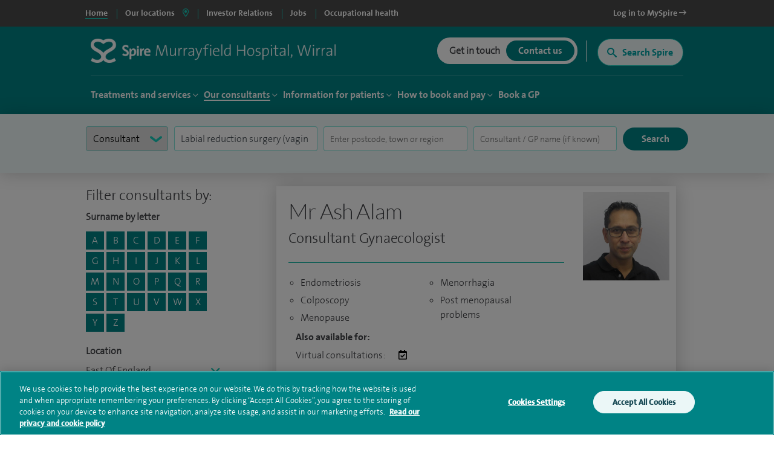

--- FILE ---
content_type: text/html; charset=utf-8
request_url: https://www.spirehealthcare.com/spire-murrayfield-hospital-wirral/consultants/profiles/?filterConsultantType=consultant&filterTreatmentSpeciality=Labial%20reduction%20surgery%20(vaginal%20reshaping)
body_size: 22362
content:


<!doctype html>
<html class="no-js" lang="en">

<head>

    <meta charset="utf-8">
    <meta http-equiv="X-UA-Compatible" content="IE=edge">
    <meta name="viewport" content="width=device-width, initial-scale=1">
    <meta name="facebook-domain-verification" content="fisorc49gm0s1yc6eolc6h3r2m975u" />
    <meta name="article:published_time" content="2020-05-04T10:47:11Z" />
    <meta name="Last-Modified" content="2020-05-04T10:47:11Z" />

        <!-- OneTrust Cookies Consent Notice start for www.spirehealthcare.com -->
        <script src=https://cdn-ukwest.onetrust.com/scripttemplates/otSDKStub.js type="text/javascript" charset="UTF-8" data-domain-script="3f83295e-2731-4371-bfd6-d8004e7d0dfe"></script>
        <script type="text/javascript" src="/dist/js/libs/oneTrust.js"></script>
        <!-- OneTrust Cookies Consent Notice end for www.spirehealthcare.com -->

        <!-- BEGIN LivePerson Monitor. -->
        <script type="text/javascript" src="/dist/js/libs/liveperson.js"></script>
        <!-- END LivePerson Monitor. -->

    <script>

    var dataLayer = [{
            'webId' : '',
            'enquiryType': '',
            'fundingType': '',
            'marketingOptIn': '',
            'hospital': ''
        }];

</script>


    <link rel="dns-prefetch" href="//www.googleoptimize.com">
    <link rel="dns-prefetch" href="//www.googletagmanager.com">
    <link rel="dns-prefetch" href="//www.google-analytics.com">
    <link rel="dns-prefetch" href="//www.google.com">
    <link rel="dns-prefetch" href="//maps.googleapis.com">
    <link href="//insights.hotjar.com">
    <link href="//script.hotjar.com">
    <link href="//connect.facebook.net">
    <link href="//ict.infinity-tracking.net">
    <link rel="dns-prefetch" href="//shcthfw01.gb.spire.ads">
    <link rel="dns-prefetch" href="//maps.gstatic.com">
    <link rel="dns-prefetch" href="//www.gstatic.com">
    <link rel="dns-prefetch" href="//fonts.gstatic.com">

    <link rel="preconnect" href="//www.spirehealthcare.com/dist/images/backgrounds/BgShapes_Reduced.png" />
    <link rel="preconnect" href="https://fontawesome.com" />

    <script src="https://www.googleoptimize.com/optimize.js?id=GTM-565LFT"></script>
    
<style>
    .async-hide {
        opacity: 0 !important
    }
</style>
<script>
    (function (a, s, y, n, c, h, i, d, e) {
    s.className += ' ' + y; h.start = 1 * new Date;
        h.end = i = function () { s.className = s.className.replace(RegExp(' ?' + y), '') };
        (a[n] = a[n] || []).hide = h; setTimeout(function () { i(); h.end = null }, c); h.timeout = c;
    })(window, document.documentElement, 'async-hide', 'dataLayer', 4000,
        { 'GTM-565LFT': true });
</script>

<!-- Google Tag Manager LDM -->
<script>
    (function (w, d, s, l, i) {
        w[l] = w[l] || []; w[l].push({
            'gtm.start':
                new Date().getTime(), event: 'gtm.js'
        }); var f = d.getElementsByTagName(s)[0],
            j = d.createElement(s), dl = l != 'dataLayer' ? '&l=' + l : ''; j.async = true; j.src =
                '//www.googletagmanager.com/gtm.js?id=' + i + dl; f.parentNode.insertBefore(j, f);
    })(window, document, 'script', 'dataLayer', 'GTM-565LFT');
</script>
<!-- End Google Tag Manager -->
    



    



<title>Consultant A-Z</title>
<meta name="pageTitle" content="Consultant Profiles | Murrayfield Hospital Wirral | Spire Healthcare">
<meta name="description" content="Spire Murrayfield Hospital Wirral consultants. If you already have a consultant’s name in mind, find out more about them here.">
<meta name="pageType" content="">
<meta name="hospitalId" content="18238">
<meta name="documentType" content="HospitalConsultantAZ">




        <link href="https://www.spirehealthcare.com/spire-murrayfield-hospital-wirral/consultants/profiles/" rel="canonical" />



    <script type='application/ld+json'>
        {
  "@context": "http://www.schema.org",
  "@type": "Hospital",
  "name": "Spire Murrayfield Hospital",
  "url": "https://www.spirehealthcare.com/spire-murrayfield-hospital-wirral/",
  "sameAs": [
    "https://www.facebook.com/spirewirral/",
    "https://uk.linkedin.com/in/spire-murrayfield-wirral-7674bb87",
    "https://www.youtube.com/channel/UCr5W5w-x4lkSXEqsX2LQWeg",
    "https://twitter.com/SpireWirral",
    "https://en.wikipedia.org/wiki/Spire_Healthcare"
  ],
  "logo": "https://www.spirehealthcare.com/media/14758/spire-healthcare-logo-square-jpeg.jpg",
  "image": "https://www.spirehealthcare.com/media/6537/spire_wirral_exterior3.jpg",
  "description": "Our aim at Spire Murrayfield Wirral is to bring together the best people who are dedicated to developing excellent clinical environments and delivering the highest quality patient care. We constantly invest in our people, facilities and equipment to ensure our patients receive a high standard of care.",
  "address": {
    "@type": "PostalAddress",
    "streetAddress": "Holmwood Drive",
    "addressLocality": "Thingwall",
    "addressRegion": "Wirral",
    "postalCode": "CH61 1AU",
    "addressCountry": "United Kingdom"
  },
  "geo": {
    "@type": "GeoCoordinates",
    "latitude": "53.351594",
    "longitude": "-3.075807"
  },
  "hasMap": "https://www.google.co.uk/maps/place/Spire+Murrayfield+Hospital,+Wirral/@53.3517517,-3.0779275,17z/data=!3m1!4b1!4m5!3m4!1s0x487ad809ba2917f3:0xe8925a68d21b86c9!8m2!3d53.3517517!4d-3.0757388",
  "contactPoint": {
    "@type": "ContactPoint",
    "telephone": "+441519295181",
    "contactType": "customer service, technical support, billing support, bill payment, sales, reservations, emergency"
  }
};
    </script>








    

    


    

    <script type="text/javascript" src="/dist/js/libs/modernizr.min.js"></script>



    <script src="https://www.google.com/recaptcha/api.js?render=6Lfv8L4aAAAAADdoYWGtlR_QIqEIcWcfX67yepp0"></script>

    <link rel="icon" type="image/png" href="/dist/images/favicon/favicon-32x32.png" sizes="32x32">
    <link rel="icon" type="image/png" href="/dist/images/favicon/favicon-194x194.png" sizes="194x194">
    <link rel="icon" type="image/png" href="/dist/images/favicon/favicon-96x96.png" sizes="96x96">
    <link rel="icon" type="image/png" href="/dist/images/favicon/favicon-16x16.png" sizes="16x16">

    <link href="/bundles/styles/?v=-EhK97QhCHejVPl8JkUcC0S2dOHECOQxRbf4OOJn5D41" rel="stylesheet"/>


    <script>
      (function(i,n,f,t,y,x,z) {
        y=i._its=function(){return y.queue.push(arguments)};y.version='2.0';y.queue=[];z=n.createElement(f);z.async=!0;z.src=t;x=n.getElementsByTagName(f)[0];x.parentNode.insertBefore(z,x)})(window, document,'script','https://script.infinity-tracking.com/infinitytrack.js?i=2281');
      window.uniqueId||(window.uniqueId=([1e7]+1e3+4e3+8e3+1e11).replace(/[018]/g,function(e){return(e^crypto.getRandomValues(new Uint8Array(1))[0]&15>>e/4).toString(16)}));
      var fbqProxy,_fbq,uuid=window.uniqueId,fbqHandler={get:function(e,i){return Reflect.get.apply(Reflect,arguments)},apply:function(e,i,n){return'init'===n[0]&&(_its('setVariable','fb_pid',n[1]),_its('setVariable','fb_uuid',uuid),n[2]?n[2].external_id=uuid:n.push({external_id:uuid})),e.apply(i,n)}};window.fbq&&(_fbq=window.fbq),Object.defineProperty(window,'fbq',{get:function(){return fbqProxy},set:function(e){fbqProxy=new Proxy(e,fbqHandler)}}),_fbq&&(window.fbq=_fbq);
      window._its('init', '2281');
      window._its('track');
    </script>



    
    
    <!-- Start webtrends-optimize -->
<script type="text/javascript" src="//c.webtrends-optimize.com/acs/accounts/03718cc6-8c2e-4ce6-81ed-e73d2d19e3d3/js/wt.js"></script>
<!-- End webtrends-optimize -->

    <style>
        :focus-visible {
            outline: -webkit-focus-ring-color auto 1px;
        }
    </style>

    


    

    <style>
        .grecaptcha-badge {
            visibility: hidden;
        }
    </style>

</head>

<body class=" body--hospital body--p2" data-id="18238" data-hospital-id="18238" data-hospital-name="Spire Murrayfield Hospital Wirral" data-treatment-id="0" data-treatment-name="" data-content="54991" data-dtype="hospitalconsultantaz" data-design="P2Template">    

    
    <div class="disableSite"></div>

    
<!-- Google Tag Manager -->
<noscript>
    <iframe src="//www.googletagmanager.com/ns.html?id=GTM-565LFT" height="0" width="0" style="display:none;visibility:hidden"></iframe>
</noscript>

<!-- End Google Tag Manager -->
<!-- Double Click tagging - Creation date: 03/20/2018 -->



    <!--  site-container -->
    <div class="site-container">
        <input type="hidden" id="enableChat" value="True" />
        <input type="hidden" id="funnelbackDomain" value="https://spire-search.clients.uk.funnelback.com" />
        <input type="hidden" id="funnelbackCollection" value="spire~sp-main-search" />
        <input type="hidden" id="enablePmiCobps" value="true" />
        <input type="hidden" id="recaptchKey" value="6Lfv8L4aAAAAADdoYWGtlR_QIqEIcWcfX67yepp0" />

        
        




        

<div id="sitetitle"></div>

<header class="site-header js-site-header site-header--hospital " data-fix-header="False" data-herocolour="">





<section class="site-header__top-menu js-site-header__top-menu">
    <div class="inner-area remove-padding">
        <nav aria-label="primary">
            <ul class="site-header__top-menu__list">
                <li class="site-header__top-menu__item--selected site-header__top-menu__item no-left-border"><a href="//www.spirehealthcare.com/" class="top-navigation"><span>Home</span></a></li>
                <li class="site-header__top-menu__item site-header__top-menu__item--toggle js-toggle-site-header__locations site-header__top-menu__item--border js-site-header__top-menu__item--select-hospital">
                    <a href="#" id="locations-button" class="locations-button top-navigation" aria-label="spire hospitals locations">
                        <span>Our locations</span> <i class="fas fa-map-marker-alt" aria-hidden="true"></i>
                    </a>
               </li>
                                <li class=" site-header__top-menu__item js-site-header__top-menu__item site-header__top-menu__item--border">
                                    <a target="_blank" href="https://investors.spirehealthcare.com/home/" class="top-navigation">
                                        <span>Investor Relations </span>
                                    </a>
                                </li>
                                <li class=" site-header__top-menu__item js-site-header__top-menu__item site-header__top-menu__item--border">
                                    <a target="" href="https://elij.fa.em2.oraclecloud.com/hcmUI/CandidateExperience/en/sites/CX" class="top-navigation">
                                        <span>Jobs </span>
                                    </a>
                                </li>
                                <li class=" site-header__top-menu__item js-site-header__top-menu__item site-header__top-menu__item--border">
                                    <a target="_blank" href="https://spireoccupationalhealth.com/" class="top-navigation">
                                        <span>Occupational health </span>
                                    </a>
                                </li>
                        <li class="site-header__top-menu__item site-header__top-menu__item--right js-site-header__top-menu__item">
                            <a target="_blank" href="https://myspire.spirehealthcare.com/" class="top-navigation">
                                <span>Log in to MySpire <i class="fa fa-long-arrow-right" aria-hidden="true"></i></span>
                            </a>
                        </li>

            </ul>
        </nav>
    </div>
</section>
    


<div class="inner-area site-header__locations--wrapper">
    <section class="site-header__locations js-site-header__locations" style="background-color: transparent !important">
        <div class="top-navigation js-top-nav">

            <div class="navigation u-shadow" style="float: left">
                <ul>
<li><a href="#" rel="#tab0" class="top-navigation-region" aria-controls="#tab0" aria-label="Hospitals and clinics in East Of England">East Of England </a></li>
<li><a href="#" rel="#tab1" class="top-navigation-region" aria-controls="#tab1" aria-label="Hospitals and clinics in London">London </a></li>
<li><a href="#" rel="#tab2" class="top-navigation-region" aria-controls="#tab2" aria-label="Hospitals and clinics in Midlands">Midlands </a></li>
<li><a href="#" rel="#tab3" class="top-navigation-region" aria-controls="#tab3" aria-label="Hospitals and clinics in North East &amp; Yorkshire">North East &amp; Yorkshire </a></li>
<li><a href="#" rel="#tab4" class="top-navigation-region" aria-controls="#tab4" aria-label="Hospitals and clinics in North West">North West </a></li>
<li><a href="#" rel="#tab5" class="top-navigation-region" aria-controls="#tab5" aria-label="Hospitals and clinics in Scotland">Scotland </a></li>
<li><a href="#" rel="#tab6" class="top-navigation-region" aria-controls="#tab6" aria-label="Hospitals and clinics in South East">South East </a></li>
<li><a href="#" rel="#tab7" class="top-navigation-region" aria-controls="#tab7" aria-label="Hospitals and clinics in South West">South West </a></li>
<li><a href="#" rel="#tab8" class="top-navigation-region" aria-controls="#tab8" aria-label="Hospitals and clinics in Wales">Wales </a></li>
                </ul>
            </div>

                    <div class="content u-shadow" id="tab0" style="float: left; max-width: 1024px">
                        
                        <div class="body">

                            <ul class="hospitals">
                                <li class="header">
                                    Hospitals
                                </li>
                                    <li>
                                        <span class="hidden InfinityNumber">01223 266900</span>
                                        <span class="hidden data" data-hospital="Cambridge Lea Hospital" data-telephone="01223 266900" data-address="30 New Road,Impington,Cambridge,CB24 9EL"></span>
                                        <a href="/spire-cambridge-lea-hospital/" class="top-navigation-hospital">Cambridge Lea Hospital</a>
                                    </li>
                                    <li>
                                        <span class="hidden InfinityNumber">01277 232525</span>
                                        <span class="hidden data" data-hospital="Hartswood Hospital" data-telephone="01277 232525" data-address="Eagle Way,Brentwood,Essex,CM13 3LE"></span>
                                        <a href="/spire-hartswood-hospital/" class="top-navigation-hospital">Hartswood Hospital</a>
                                    </li>
                                    <li>
                                        <span class="hidden InfinityNumber">01603 456181</span>
                                        <span class="hidden data" data-hospital="Norwich Hospital" data-telephone="01603 456181" data-address="Old Watton Road,Colney,Norwich,NR4 7TD"></span>
                                        <a href="/spire-norwich-hospital/" class="top-navigation-hospital">Norwich Hospital</a>
                                    </li>
                                    <li>
                                        <span class="hidden InfinityNumber">01702 462944</span>
                                        <span class="hidden data" data-hospital="Wellesley Hospital" data-telephone="01702 462944" data-address="Eastern Avenue,Southend-on-Sea,Essex,SS2 4XH"></span>
                                        <a href="/spire-wellesley-hospital/" class="top-navigation-hospital">Wellesley Hospital</a>
                                    </li>

                            </ul>

                            <ul class="clinics" style="display: block">
                                <li class="header">
                                    Clinics and Centres
                                </li>
                                    <li>
                                        <span class="hidden InfinityNumber">01603 456 181</span>
                                        <span class="hidden data" data-hospital="Spire Ella May Barnes Clinic" data-telephone="01603 456 181" data-address="Ella May Barnes Building,Rosalind Franklin Road,Norwich,NR4 7UQ
what3words,///kind.visit.voted"></span>
                                        <a href="/spire-ella-may-barnes-clinic/" class="top-navigation-clinic">Spire Ella May Barnes Clinic</a>
                                    </li>
                                    <li>
                                        <span class="hidden InfinityNumber">01553 605 205</span>
                                        <span class="hidden data" data-hospital="Spire King&#39;s Lynn Clinic " data-telephone="01553 605 205" data-address="Edward Benefer Way,South Wootton,King&#39;s Lynn,PE30 2FQ"></span>
                                        <a href="/spire-kings-lynn-clinic/" class="top-navigation-clinic">Spire King&#39;s Lynn Clinic </a>
                                    </li>
                            </ul>

                            <div class="footer" style="clear:both">
                                <div>
                                    <div class="hospital"></div>
                                    <div class="address"></div>
                                    <div class="telephone">
                                        <a href="" class="contact-group__phone"><i class="fa fa-phone fa-flip-horizontal" aria-hidden="true"></i><span class="InfinityNumber"></span></a>
                                    </div>
                                </div>
                            </div>


                        </div>
                    </div>
                    <div class="content u-shadow" id="tab1" style="float: left; max-width: 1024px">
                        
                        <div class="body">

                            <ul class="hospitals">
                                <li class="header">
                                    Hospitals
                                </li>
                                    <li>
                                        <span class="hidden InfinityNumber">020 8950 9090</span>
                                        <span class="hidden data" data-hospital="Bushey Hospital" data-telephone="020 8950 9090" data-address="Heathbourne Road,Bushey,Hertfordshire,WD23 1RD"></span>
                                        <a href="/spire-bushey-hospital/" class="top-navigation-hospital">Bushey Hospital</a>
                                    </li>
                                    <li>
                                        <span class="hidden InfinityNumber">01582 763 191</span>
                                        <span class="hidden data" data-hospital="Harpenden Hospital" data-telephone="01582 763 191" data-address="Ambrose Lane ,Harpenden ,Hertfordshire ,AL5 4BP"></span>
                                        <a href="/spire-harpenden-hospital/" class="top-navigation-hospital">Harpenden Hospital</a>
                                    </li>
                                    <li>
                                        <span class="hidden InfinityNumber">020 8551 1100</span>
                                        <span class="hidden data" data-hospital="London East Hospital" data-telephone="020 8551 1100" data-address="Roding Lane South,Redbridge,Essex,IG4 5PZ"></span>
                                        <a href="/spire-london-east-hospital/" class="top-navigation-hospital">London East Hospital</a>
                                    </li>
                                    <li>
                                        <span class="hidden InfinityNumber">020 8337 6691</span>
                                        <span class="hidden data" data-hospital="St Anthony&#39;s Hospital" data-telephone="020 8337 6691" data-address="801 London Road,Cheam,Sutton,SM3 9DW"></span>
                                        <a href="/spire-st-anthonys-hospital/" class="top-navigation-hospital">St Anthony&#39;s Hospital</a>
                                    </li>
                                    <li>
                                        <span class="hidden InfinityNumber">01753 662241</span>
                                        <span class="hidden data" data-hospital="Thames Valley Hospital" data-telephone="01753 662241" data-address="Wexham Street,Wexham,Bucks,SL3 6NH"></span>
                                        <a href="/spire-thames-valley-hospital/" class="top-navigation-hospital">Thames Valley Hospital</a>
                                    </li>

                            </ul>

                            <ul class="clinics" style="display: block">
                                <li class="header">
                                    Clinics and Centres
                                </li>
                                    <li>
                                        <span class="hidden InfinityNumber">020 8901 0330</span>
                                        <span class="hidden data" data-hospital="Elstree Cancer Centre" data-telephone="020 8901 0330" data-address="Centennial Park,Unit 710,&#160;Elstree,Borehamwood ,WD6 3SY"></span>
                                        <a href="/elstree-cancer-centre/" class="top-navigation-clinic">Elstree Cancer Centre</a>
                                    </li>
                                    <li>
                                        <span class="hidden InfinityNumber">020 8736 4608</span>
                                        <span class="hidden data" data-hospital="Spire Bushey Diagnostic Centre" data-telephone="020 8736 4608" data-address="290 Centennial Park,Centennial Avenue,Elstree,WD6 3SU"></span>
                                        <a href="/spire-bushey-diagnostic-centre/" class="top-navigation-clinic">Spire Bushey Diagnostic Centre</a>
                                    </li>
                            </ul>

                            <div class="footer" style="clear:both">
                                <div>
                                    <div class="hospital"></div>
                                    <div class="address"></div>
                                    <div class="telephone">
                                        <a href="" class="contact-group__phone"><i class="fa fa-phone fa-flip-horizontal" aria-hidden="true"></i><span class="InfinityNumber"></span></a>
                                    </div>
                                </div>
                            </div>


                        </div>
                    </div>
                    <div class="content u-shadow" id="tab2" style="float: left; max-width: 1024px">
                        
                        <div class="body">

                            <ul class="hospitals">
                                <li class="header">
                                    Hospitals
                                </li>
                                    <li>
                                        <span class="hidden InfinityNumber">0116 2720888</span>
                                        <span class="hidden data" data-hospital="Leicester Hospital" data-telephone="0116 2720888" data-address="Gartree Road,Oadby,Leicester,LE2 2FF"></span>
                                        <a href="/spire-leicester-hospital/" class="top-navigation-hospital">Leicester Hospital</a>
                                    </li>
                                    <li>
                                        <span class="hidden InfinityNumber">0121 353 2444</span>
                                        <span class="hidden data" data-hospital="Little Aston Hospital" data-telephone="0121 353 2444" data-address="Little Aston Hall Drive,Sutton Coldfield,B74 3UP"></span>
                                        <a href="/spire-little-aston-hospital/" class="top-navigation-hospital">Little Aston Hospital</a>
                                    </li>
                                    <li>
                                        <span class="hidden InfinityNumber">0115 937 7800</span>
                                        <span class="hidden data" data-hospital="Nottingham Hospital" data-telephone="0115 937 7800" data-address="Tollerton Lane,Tollerton,Nottingham,NG12 4GA"></span>
                                        <a href="/spire-nottingham-hospital/" class="top-navigation-hospital">Nottingham Hospital</a>
                                    </li>
                                    <li>
                                        <span class="hidden InfinityNumber">0121 704 1451</span>
                                        <span class="hidden data" data-hospital="Parkway Hospital" data-telephone="0121 704 1451" data-address="1 Damson Parkway,Solihull,Birmingham,West Midlands,B91 2PP"></span>
                                        <a href="/spire-parkway-hospital/" class="top-navigation-hospital">Parkway Hospital</a>
                                    </li>
                                    <li>
                                        <span class="hidden InfinityNumber">01905 350003</span>
                                        <span class="hidden data" data-hospital="South Bank Hospital" data-telephone="01905 350003" data-address="139 Bath Road,Worcester,WR5 3YB"></span>
                                        <a href="/spire-south-bank-hospital/" class="top-navigation-hospital">South Bank Hospital</a>
                                    </li>

                            </ul>

                            <ul class="clinics" style="display: block">
                                <li class="header">
                                    Clinics and Centres
                                </li>
                                    <li>
                                        <span class="hidden InfinityNumber">01905 402 547</span>
                                        <span class="hidden data" data-hospital="The Spire Clinic, Droitwich Spa" data-telephone="01905 402 547" data-address="29 Worcester Road,Droitwich Spa,Worcestershire,WR9 8AA"></span>
                                        <a href="/the-spire-clinic-droitwich-spa/" class="top-navigation-clinic">The Spire Clinic, Droitwich Spa</a>
                                    </li>
                            </ul>

                            <div class="footer" style="clear:both">
                                <div>
                                    <div class="hospital"></div>
                                    <div class="address"></div>
                                    <div class="telephone">
                                        <a href="" class="contact-group__phone"><i class="fa fa-phone fa-flip-horizontal" aria-hidden="true"></i><span class="InfinityNumber"></span></a>
                                    </div>
                                </div>
                            </div>


                        </div>
                    </div>
                    <div class="content u-shadow" id="tab3" style="float: left; max-width: 1024px">
                        
                        <div class="body">

                            <ul class="hospitals">
                                <li class="header">
                                    Hospitals
                                </li>
                                    <li>
                                        <span class="hidden InfinityNumber">0114 263 0330</span>
                                        <span class="hidden data" data-hospital="Claremont Hospital" data-telephone="0114 263 0330" data-address="401 Sandygate Road,Sheffield,S10 5UB"></span>
                                        <a href="/spire-claremont-hospital/" class="top-navigation-hospital">Claremont Hospital</a>
                                    </li>
                                    <li>
                                        <span class="hidden InfinityNumber">01422 324000</span>
                                        <span class="hidden data" data-hospital="Elland Hospital" data-telephone="01422 324000" data-address="Elland Lane,Elland,West Yorkshire,HX5 9EB"></span>
                                        <a href="/spire-elland-hospital/" class="top-navigation-hospital">Elland Hospital</a>
                                    </li>
                                    <li>
                                        <span class="hidden InfinityNumber">01482 659471</span>
                                        <span class="hidden data" data-hospital="Hull and East Riding Hospital" data-telephone="01482 659471" data-address="Lowfield Road,Anlaby,East Yorkshire,HU10 7AZ"></span>
                                        <a href="/spire-hull-and-east-riding-hospital/" class="top-navigation-hospital">Hull and East Riding Hospital</a>
                                    </li>
                                    <li>
                                        <span class="hidden InfinityNumber">0113 269 3939</span>
                                        <span class="hidden data" data-hospital="Leeds Hospital" data-telephone="0113 269 3939" data-address="Jackson Ave,Roundhay,Leeds,LS8 1NT"></span>
                                        <a href="/spire-leeds-hospital/" class="top-navigation-hospital">Leeds Hospital</a>
                                    </li>
                                    <li>
                                        <span class="hidden InfinityNumber">01977 518518</span>
                                        <span class="hidden data" data-hospital="Methley Park Hospital" data-telephone="01977 518518" data-address="Methley Lane,Methley,Leeds,LS26 9HG"></span>
                                        <a href="/spire-methley-park-hospital/" class="top-navigation-hospital">Methley Park Hospital</a>
                                    </li>
                                    <li>
                                        <span class="hidden InfinityNumber">0191 415 1272</span>
                                        <span class="hidden data" data-hospital="Washington Hospital" data-telephone="0191 415 1272" data-address="Picktree Lane,Rickleton&#160;,Washington,NE38 9JZ"></span>
                                        <a href="/spire-washington-hospital/" class="top-navigation-hospital">Washington Hospital</a>
                                    </li>

                            </ul>

                            <ul class="clinics" style="display: block">
                                <li class="header">
                                    Clinics and Centres
                                </li>
                                    <li>
                                        <span class="hidden InfinityNumber">01924 410 610 </span>
                                        <span class="hidden data" data-hospital="Spire Dewsbury Clinic" data-telephone="01924 410 610 " data-address="Longlands Consulting Rooms,Cullingworth Street,Dewsbury,West Yorkshire,WF13 4AN"></span>
                                        <a href="/spire-dewsbury-clinic/" class="top-navigation-clinic">Spire Dewsbury Clinic</a>
                                    </li>
                                    <li>
                                        <span class="hidden InfinityNumber">01423 225 560  </span>
                                        <span class="hidden data" data-hospital="Spire Harrogate Clinic" data-telephone="01423 225 560  " data-address="Gardner House,Hornbeam Park,Harrogate,HG2 8NA"></span>
                                        <a href="/spire-harrogate-clinic/" class="top-navigation-clinic">Spire Harrogate Clinic</a>
                                    </li>
                                    <li>
                                        <span class="hidden InfinityNumber">01482 659 471</span>
                                        <span class="hidden data" data-hospital="Spire Hesslewood Clinic" data-telephone="01482 659 471" data-address="Nightingale House,Hesslewood Country Office Park,Ferriby Road, Hessle,HU13 0QF"></span>
                                        <a href="/spire-hesslewood-clinic/" class="top-navigation-clinic">Spire Hesslewood Clinic</a>
                                    </li>
                                    <li>
                                        <span class="hidden InfinityNumber">01482 659 471</span>
                                        <span class="hidden data" data-hospital="Spire Lowfield Clinic" data-telephone="01482 659 471" data-address=""></span>
                                        <a href="/spire-lowfield-clinic/" class="top-navigation-clinic">Spire Lowfield Clinic</a>
                                    </li>
                            </ul>

                            <div class="footer" style="clear:both">
                                <div>
                                    <div class="hospital"></div>
                                    <div class="address"></div>
                                    <div class="telephone">
                                        <a href="" class="contact-group__phone"><i class="fa fa-phone fa-flip-horizontal" aria-hidden="true"></i><span class="InfinityNumber"></span></a>
                                    </div>
                                </div>
                            </div>


                        </div>
                    </div>
                    <div class="content u-shadow" id="tab4" style="float: left; max-width: 1024px">
                        
                        <div class="body">

                            <ul class="hospitals">
                                <li class="header">
                                    Hospitals
                                </li>
                                    <li>
                                        <span class="hidden InfinityNumber">01925 265 000</span>
                                        <span class="hidden data" data-hospital="Cheshire Hospital" data-telephone="01925 265 000" data-address="Fir Tree Close,Stretton,Warrington,Cheshire,WA4 4LU"></span>
                                        <a href="/spire-cheshire-hospital/" class="top-navigation-hospital">Cheshire Hospital</a>
                                    </li>
                                    <li>
                                        <span class="hidden InfinityNumber">01253 394 188</span>
                                        <span class="hidden data" data-hospital="Fylde Coast Hospital" data-telephone="01253 394 188" data-address="St Walburgas Road,Blackpool,Lancashire,FY3 8BP"></span>
                                        <a href="/spire-fylde-coast-hospital/" class="top-navigation-hospital">Fylde Coast Hospital</a>
                                    </li>
                                    <li>
                                        <span class="hidden InfinityNumber">0151 733 7123</span>
                                        <span class="hidden data" data-hospital="Liverpool Hospital" data-telephone="0151 733 7123" data-address="57 Greenbank Road,Liverpool,L18 1HQ"></span>
                                        <a href="/spire-liverpool-hospital/" class="top-navigation-hospital">Liverpool Hospital</a>
                                    </li>
                                    <li>
                                        <span class="hidden InfinityNumber">0161 447 6677</span>
                                        <span class="hidden data" data-hospital="Manchester Hospital" data-telephone="0161 447 6677" data-address="170 Barlow Moor Road,Didsbury,Manchester,M20 2AF
For sat nav please use postcode M20 2ZA"></span>
                                        <a href="/spire-manchester-hospital/" class="top-navigation-hospital">Manchester Hospital</a>
                                    </li>
                                    <li>
                                        <span class="hidden InfinityNumber">0151 648 7000</span>
                                        <span class="hidden data" data-hospital="Murrayfield Hospital Wirral" data-telephone="0151 648 7000" data-address="Holmwood Drive,Thingwall,Wirral,Merseyside,CH61 1AU"></span>
                                        <a href="/spire-murrayfield-hospital-wirral/" class="top-navigation-hospital">Murrayfield Hospital Wirral</a>
                                    </li>
                                    <li>
                                        <span class="hidden InfinityNumber">01625 501 150</span>
                                        <span class="hidden data" data-hospital="Regency Hospital Macclesfield" data-telephone="01625 501 150" data-address="West Street,Macclesfield,Cheshire,SK11 8DW"></span>
                                        <a href="/spire-regency-hospital-macclesfield/" class="top-navigation-hospital">Regency Hospital Macclesfield</a>
                                    </li>

                            </ul>

                            <ul class="clinics" style="display: block">
                                <li class="header">
                                    Clinics and Centres
                                </li>
                                    <li>
                                        <span class="hidden InfinityNumber">0161 447 6700</span>
                                        <span class="hidden data" data-hospital="Spire Kenmore Clinic" data-telephone="0161 447 6700" data-address="Kenmore Medical Centre,60-62 Alderley Road,Wilmslow,SK9 1PA"></span>
                                        <a href="/spire-kenmore-clinic/" class="top-navigation-clinic">Spire Kenmore Clinic</a>
                                    </li>
                                    <li>
                                        <span class="hidden InfinityNumber">0161 927 3878</span>
                                        <span class="hidden data" data-hospital="Spire Manchester Clinic Hale" data-telephone="0161 927 3878" data-address="159 Ashley Road,Hale,Cheshire ,WA15 9SF"></span>
                                        <a href="/spire-manchester-clinic-hale/" class="top-navigation-clinic">Spire Manchester Clinic Hale</a>
                                    </li>
                                    <li>
                                        <span class="hidden InfinityNumber">01925 215 029</span>
                                        <span class="hidden data" data-hospital="Spire Nantwich Clinic" data-telephone="01925 215 029" data-address="Nantwich Health Centre ,Church View Primary Care Centre ,Beam street ,Nantwich ,Cheshire ,CW5 5NX"></span>
                                        <a href="/spire-nantwich-clinic/" class="top-navigation-clinic">Spire Nantwich Clinic</a>
                                    </li>
                                    <li>
                                        <span class="hidden InfinityNumber">0161 447 6888</span>
                                        <span class="hidden data" data-hospital="The OrthTeam Centre" data-telephone="0161 447 6888" data-address="Ohm Building (Unit 1),Didsbury Technology Park,168 Barlow Moor Road,Manchester,M20 2AF"></span>
                                        <a href="/the-orthteam-centre/" class="top-navigation-clinic">The OrthTeam Centre</a>
                                    </li>
                                    <li>
                                        <span class="hidden InfinityNumber">01829 289 057</span>
                                        <span class="hidden data" data-hospital="Spire Tarporley Clinic" data-telephone="01829 289 057" data-address="Within Instinct Gym and Wellbeing Centre,78 High Street,Tarporley, Cheshire,CW6 0AT"></span>
                                        <a href="/spire-tarporley-clinic/" class="top-navigation-clinic">Spire Tarporley Clinic</a>
                                    </li>
                            </ul>

                            <div class="footer" style="clear:both">
                                <div>
                                    <div class="hospital"></div>
                                    <div class="address"></div>
                                    <div class="telephone">
                                        <a href="" class="contact-group__phone"><i class="fa fa-phone fa-flip-horizontal" aria-hidden="true"></i><span class="InfinityNumber"></span></a>
                                    </div>
                                </div>
                            </div>


                        </div>
                    </div>
                    <div class="content u-shadow" id="tab5" style="float: left; max-width: 1024px">
                        
                        <div class="body">

                            <ul class="hospitals">
                                <li class="header">
                                    Hospitals
                                </li>
                                    <li>
                                        <span class="hidden InfinityNumber">0131 334 0363</span>
                                        <span class="hidden data" data-hospital="Edinburgh Hospitals, Murrayfield and Shawfair Park" data-telephone="0131 334 0363" data-address="Spire Murrayfield Hospital,122 Corstorphine Road,Edinburgh,EH12 6UD"></span>
                                        <a href="/spire-edinburgh-hospitals-murrayfield-and-shawfair-park/" class="top-navigation-hospital">Edinburgh Hospitals, Murrayfield and Shawfair Park</a>
                                    </li>

                            </ul>

                            <ul class="clinics" style="display: none">
                                <li class="header">
                                    Clinics and Centres
                                </li>
                            </ul>

                            <div class="footer" style="clear:both">
                                <div>
                                    <div class="hospital"></div>
                                    <div class="address"></div>
                                    <div class="telephone">
                                        <a href="" class="contact-group__phone"><i class="fa fa-phone fa-flip-horizontal" aria-hidden="true"></i><span class="InfinityNumber"></span></a>
                                    </div>
                                </div>
                            </div>


                        </div>
                    </div>
                    <div class="content u-shadow" id="tab6" style="float: left; max-width: 1024px">
                        
                        <div class="body">

                            <ul class="hospitals">
                                <li class="header">
                                    Hospitals
                                </li>
                                    <li>
                                        <span class="hidden InfinityNumber">01634 687 166</span>
                                        <span class="hidden data" data-hospital="Alexandra Hospital" data-telephone="01634 687 166" data-address="Impton Lane,Walderslade,Chatham,ME5 9PG"></span>
                                        <a href="/spire-alexandra-hospital/" class="top-navigation-hospital">Alexandra Hospital</a>
                                    </li>
                                    <li>
                                        <span class="hidden InfinityNumber">01252 850 216</span>
                                        <span class="hidden data" data-hospital="Clare Park Hospital" data-telephone="01252 850 216" data-address="Crondall Lane,Farnham,Surrey,GU10 5XX"></span>
                                        <a href="/spire-clare-park-hospital/" class="top-navigation-hospital">Clare Park Hospital</a>
                                    </li>
                                    <li>
                                        <span class="hidden InfinityNumber">0118 958 7676</span>
                                        <span class="hidden data" data-hospital="Dunedin Hospital" data-telephone="0118 958 7676" data-address="Bath Road,Reading,RG1 6NS"></span>
                                        <a href="/spire-dunedin-hospital/" class="top-navigation-hospital">Dunedin Hospital</a>
                                    </li>
                                    <li>
                                        <span class="hidden InfinityNumber">01293 785 511</span>
                                        <span class="hidden data" data-hospital="Gatwick Park Hospital" data-telephone="01293 785 511" data-address="Povey Cross Road,Horley,Surrey,RH6 0BB"></span>
                                        <a href="/spire-gatwick-park-hospital/" class="top-navigation-hospital">Gatwick Park Hospital</a>
                                    </li>
                                    <li>
                                        <span class="hidden InfinityNumber">02392 456 000</span>
                                        <span class="hidden data" data-hospital="Portsmouth Hospital" data-telephone="02392 456 000" data-address="Bartons Road,Havant,PO9 5NP"></span>
                                        <a href="/spire-portsmouth-hospital/" class="top-navigation-hospital">Portsmouth Hospital</a>
                                    </li>
                                    <li>
                                        <span class="hidden InfinityNumber">023 8077 5544</span>
                                        <span class="hidden data" data-hospital="Southampton Hospital" data-telephone="023 8077 5544" data-address="Chalybeate Close,Southampton,SO16 6UY"></span>
                                        <a href="/spire-southampton-hospital/" class="top-navigation-hospital">Southampton Hospital</a>
                                    </li>
                                    <li>
                                        <span class="hidden InfinityNumber">01273 828120</span>
                                        <span class="hidden data" data-hospital="Montefiore Hospital" data-telephone="01273 828120" data-address="2 Montefiore Road,Hove,East Sussex,BN3 1RD"></span>
                                        <a href="/the-montefiore-hospital/" class="top-navigation-hospital">Montefiore Hospital</a>
                                    </li>

                            </ul>

                            <ul class="clinics" style="display: block">
                                <li class="header">
                                    Clinics and Centres
                                </li>
                                    <li>
                                        <span class="hidden InfinityNumber"> 023 807 64348 </span>
                                        <span class="hidden data" data-hospital="Spire Western Docks Clinic" data-telephone=" 023 807 64348 " data-address="Spire Western Docks Clinic,Auckland Road,Millbrook,Southampton ,SO15 0SD"></span>
                                        <a href="/spire-western-docks-clinic/" class="top-navigation-clinic">Spire Western Docks Clinic</a>
                                    </li>
                            </ul>

                            <div class="footer" style="clear:both">
                                <div>
                                    <div class="hospital"></div>
                                    <div class="address"></div>
                                    <div class="telephone">
                                        <a href="" class="contact-group__phone"><i class="fa fa-phone fa-flip-horizontal" aria-hidden="true"></i><span class="InfinityNumber"></span></a>
                                    </div>
                                </div>
                            </div>


                        </div>
                    </div>
                    <div class="content u-shadow" id="tab7" style="float: left; max-width: 1024px">
                        
                        <div class="body">

                            <ul class="hospitals">
                                <li class="header">
                                    Hospitals
                                </li>
                                    <li>
                                        <span class="hidden InfinityNumber">0117 980 4000</span>
                                        <span class="hidden data" data-hospital="Bristol Hospital" data-telephone="0117 980 4000" data-address="Redland Hill,Durdham Down,Bristol,BS6 6UT"></span>
                                        <a href="/spire-bristol-hospital/" class="top-navigation-hospital">Bristol Hospital</a>
                                    </li>

                            </ul>

                            <ul class="clinics" style="display: block">
                                <li class="header">
                                    Clinics and Centres
                                </li>
                                    <li>
                                        <span class="hidden InfinityNumber">01454 456500</span>
                                        <span class="hidden data" data-hospital="GenesisCare Bristol" data-telephone="01454 456500" data-address="300 Park Avenue,Aztec West,Almondsbury,Bristol,BS32 4SY"></span>
                                        <a href="/genesiscare-bristol/" class="top-navigation-clinic">GenesisCare Bristol</a>
                                    </li>
                            </ul>

                            <div class="footer" style="clear:both">
                                <div>
                                    <div class="hospital"></div>
                                    <div class="address"></div>
                                    <div class="telephone">
                                        <a href="" class="contact-group__phone"><i class="fa fa-phone fa-flip-horizontal" aria-hidden="true"></i><span class="InfinityNumber"></span></a>
                                    </div>
                                </div>
                            </div>


                        </div>
                    </div>
                    <div class="content u-shadow" id="tab8" style="float: left; max-width: 1024px">
                        
                        <div class="body">

                            <ul class="hospitals">
                                <li class="header">
                                    Hospitals
                                </li>
                                    <li>
                                        <span class="hidden InfinityNumber">029 2073 5515</span>
                                        <span class="hidden data" data-hospital="Cardiff Hospital" data-telephone="029 2073 5515" data-address="Croescadarn Road,Pontprennau,Cardiff,CF23 8XL"></span>
                                        <a href="/spire-cardiff-hospital/" class="top-navigation-hospital">Cardiff Hospital</a>
                                    </li>
                                    <li>
                                        <span class="hidden InfinityNumber">01978 438 478</span>
                                        <span class="hidden data" data-hospital="Yale Hospital" data-telephone="01978 438 478" data-address="Wrexham Technology Park,Croesnewydd Road,Wrexham ,LL13 7YP"></span>
                                        <a href="/spire-yale-hospital/" class="top-navigation-hospital">Yale Hospital</a>
                                    </li>

                            </ul>

                            <ul class="clinics" style="display: block">
                                <li class="header">
                                    Clinics and Centres
                                </li>
                                    <li>
                                        <span class="hidden InfinityNumber">01978 291 306</span>
                                        <span class="hidden data" data-hospital="Spire Yale - Chesney Court Outpatient and Diagnostic Centre" data-telephone="01978 291 306" data-address="Chesney Court,Rhyd Broughton Lane,Wrexham Technology Park,Wrexham LL13 7YP
For sat nav, please use LL13 7YH"></span>
                                        <a href="/spire-yale-chesney-court-outpatient-and-diagnostic-centre/" class="top-navigation-clinic">Spire Yale - Chesney Court Outpatient and Diagnostic Centre</a>
                                    </li>
                                    <li>
                                        <span class="hidden InfinityNumber">01745 828 907</span>
                                        <span class="hidden data" data-hospital="Spire Abergele Clinic" data-telephone="01745 828 907" data-address="Priory House,North Wales Business Park,Abergele,Conwy,LL22 8LJ
what3words.com/jubilant.inert.shrimps"></span>
                                        <a href="/spire-abergele-clinic/" class="top-navigation-clinic">Spire Abergele Clinic</a>
                                    </li>
                            </ul>

                            <div class="footer" style="clear:both">
                                <div>
                                    <div class="hospital"></div>
                                    <div class="address"></div>
                                    <div class="telephone">
                                        <a href="" class="contact-group__phone"><i class="fa fa-phone fa-flip-horizontal" aria-hidden="true"></i><span class="InfinityNumber"></span></a>
                                    </div>
                                </div>
                            </div>


                        </div>
                    </div>


            <div style="clear: both"></div>

        </div>
    </section>
</div>



    <div class="site-header__fixed">
        <section class="site-header__main js-finder " data-type="siteSearch">
                <input type="hidden" name="actionUrl" value="/spire-murrayfield-hospital-wirral/search/"/>

            <div class="inner-area site-header__main__inner">
                <div class="site-header__main__logo">
                    <a href="//www.spirehealthcare.com/spire-murrayfield-hospital-wirral/">
                        <img rel="preconnect" src="/media/5830/spire-murrayfield-hospital-wirral.png" alt="Spire Murrayfield Hospital Wirral">
                    </a>
                </div>

                            <div class="site-header__contact-group site-header__contact-group--pull-right  ">
                                <div class="contact-group ">
                                        <span class="contact-group__chat">Get in touch</span>
                                    <a target="_blank" style="" href="/contacting-spire/" class="contact-group__button ">Contact us</a>
                                </div>
                            </div>

                        <div class="site-header__main__search-button">
                            <div class="button button--mint-rounded open-overlay-search-button">
                                Search Spire
                            </div>
                        </div>
            </div>
        </section>



<section class="site-header__nav megamenunav  ">
    <div class="site-nav">
        <div class="inner-area inner-area-no-right-padding">
            <div class="site-nav__l1__seperator"></div>
            <nav class="site-nav__l1 js-site-nav" aria-label="primary navigation">
                <ul class="site-nav__list navbar-nav">

                        <li class="site-nav__list__item nav-item">
                                    <a id="navlink-32774" href="#navitem-32774" aria-expanded="true" aria-haspopup="true" aria-controls="navitem-32774" class="  nav-link primary-navigation hasSubNav" aria-label="Treatments and services sub navigation" alt="Treatments and services">Treatments and services</a>

                                    <section class="site-nav__l2 mega-menu" aria-hidden="true" id="navitem-32774" aria-labelledby="navlink-32774">
            <div class="container">
                <div class="mega-menu__container">

                    <div class="mega-menu__inner">
                            <div class="row">
        <div class="col-sm-12">
            <h2 class="mega-menu__title">
                At Spire Murrayfield Hospital Wirral we offer a full range of treatments, tests and scans.
            </h2>
        </div>
    </div>




                        <div class="row">
                                    <div class="col-by-5 mega-menu__column ">
                                        <div class="mega-menu__column-inner ">
        <h3 class="mega-menu__column__title">Specialties</h3>
        <ul class="mega-menu__items">
                <li class="mega-menu__column__item"><a id="navitem-47476" href="/spire-murrayfield-hospital-wirral/treatments/bones-and-joints/" class="secondary-navigation">Bones and joints</a></li>
                <li class="mega-menu__column__item"><a id="navitem-47111" href="/spire-murrayfield-hospital-wirral/treatments/cosmetic-surgery/" class="secondary-navigation">Cosmetic surgery</a></li>
                <li class="mega-menu__column__item"><a id="navitem-47443" href="/spire-murrayfield-hospital-wirral/treatments/eye-surgery-and-treatments/" class="secondary-navigation">Eye surgery and treatments</a></li>
                <li class="mega-menu__column__item"><a id="navitem-70425" href="/spire-murrayfield-hospital-wirral/treatments/general-surgery/" class="secondary-navigation">General surgery</a></li>
                <li class="mega-menu__column__item"><a id="navitem-150943" href="/spire-murrayfield-hospital-wirral/treatments/gynaecology/" class="secondary-navigation">Gynaecology</a></li>
                <li class="mega-menu__column__item"><a id="navitem-47462" href="/spire-murrayfield-hospital-wirral/treatments/mens-health/" class="secondary-navigation">Men&#39;s health</a></li>
                <li class="mega-menu__column__item"><a id="navitem-47485" href="/spire-murrayfield-hospital-wirral/treatments/scans-and-investigations/" class="secondary-navigation">Scans and investigations</a></li>
                <li class="mega-menu__column__item"><a id="navitem-47496" href="/spire-murrayfield-hospital-wirral/treatments/womens-health/" class="secondary-navigation">Women&#39;s health</a></li>
                    </ul>
    <p class="mega-menu__column__button mega-menu__column__button--bottom"><a href='/spire-murrayfield-hospital-wirral/treatments/overview/' class='button button--green-rounded'>View all</a></p>
                                        </div>
                                    </div>
                                    <div class="col-by-5 mega-menu__column ">
                                        <div class="mega-menu__column-inner ">
        <h3 class="mega-menu__column__title">Treatments</h3>
        <ul class="mega-menu__items">
                <li class="mega-menu__column__item"><a id="navitem-35735" href="/spire-murrayfield-hospital-wirral/treatments/a-z/breast-enlargement/" class="secondary-navigation">Breast enlargement</a></li>
                <li class="mega-menu__column__item"><a id="navitem-35748" href="/spire-murrayfield-hospital-wirral/treatments/a-z/breast-reduction/" class="secondary-navigation">Breast reduction</a></li>
                <li class="mega-menu__column__item"><a id="navitem-35749" href="/spire-murrayfield-hospital-wirral/treatments/a-z/breast-uplift-mastopexy/" class="secondary-navigation">Breast uplift</a></li>
                <li class="mega-menu__column__item"><a id="navitem-35775" href="/spire-murrayfield-hospital-wirral/treatments/a-z/cataract-removal-surgery/" class="secondary-navigation">Cataract removal surgery</a></li>
                <li class="mega-menu__column__item"><a id="navitem-35885" href="/spire-murrayfield-hospital-wirral/treatments/a-z/hip-replacement-surgery/" class="secondary-navigation">Hip replacement surgery</a></li>
                <li class="mega-menu__column__item"><a id="navitem-35921" href="/spire-murrayfield-hospital-wirral/treatments/a-z/knee-replacement/" class="secondary-navigation">Knee replacement</a></li>
                <li class="mega-menu__column__item"><a id="navitem-35978" href="/spire-murrayfield-hospital-wirral/treatments/a-z/tummy-tuck-abdominoplasty/" class="secondary-navigation">Tummy tuck (abdominoplasty)</a></li>
                    </ul>
    <p class="mega-menu__column__button mega-menu__column__button--bottom"><a href='/spire-murrayfield-hospital-wirral/treatments/prices/' class='button button--green-rounded'>Prices</a></p>
                                        </div>
                                    </div>
                                    <div class="col-by-5 mega-menu__column ">
                                        <div class="mega-menu__column-inner ">
        <h3 class="mega-menu__column__title">Tests and scans</h3>
        <ul class="mega-menu__items">
                <li class="mega-menu__column__item"><a id="navitem-35803" href="/spire-murrayfield-hospital-wirral/treatments/a-z/ct-scan/" class="secondary-navigation">CT scan</a></li>
                <li class="mega-menu__column__item"><a id="navitem-35821" href="/spire-murrayfield-hospital-wirral/treatments/a-z/electrocardiogram-ecg/" class="secondary-navigation">Electrocardiogram (ECG)</a></li>
                <li class="mega-menu__column__item"><a id="navitem-35866" href="/spire-murrayfield-hospital-wirral/treatments/a-z/gastroscopy/" class="secondary-navigation">Gastroscopy (Endoscopy)</a></li>
                <li class="mega-menu__column__item"><a id="navitem-35940" href="/spire-murrayfield-hospital-wirral/treatments/a-z/mri-scan-magnetic-resonance-imaging-scan/" class="secondary-navigation">MRI scan</a></li>
                    </ul>
                                        </div>
                                    </div>
                                    <div class="col-by-5 mega-menu__column ">
                                        <div class="mega-menu__column-inner ">
        <h3 class="mega-menu__column__title">Other services</h3>
        <ul class="mega-menu__items">
                <li class="mega-menu__column__item"><a id="navitem-132687" href="/spire-murrayfield-hospital-wirral/treatments/one-stop-breast-clinic/" class="secondary-navigation">One-stop breast clinic</a></li>
                <li class="mega-menu__column__item"><a id="navitem-125751" href="/spire-murrayfield-hospital-wirral/treatments/private-gp-services/" class="secondary-navigation">Private GP services</a></li>
                    </ul>
    <p class="mega-menu__column__button mega-menu__column__button--bottom"><a href='/spire-murrayfield-hospital-wirral/treatments/a-z/' class='button button--green-rounded'>View full A-Z</a></p>
                                        </div>
                                    </div>
                                    <div class="col-by-5 mega-menu__column ">
                                        <div class="mega-menu__column-inner ">
    <div class="mega-menu__text ">


        <div class="mega-menu__text__inner">

                <h3>Spire GP</h3>

                <p>Quick and easy access to private GP services - when you need it</p>


                <p class="mega-menu__text__link">
                    <a id="navitem-0" href='/spire-murrayfield-hospital-wirral/treatments/private-gp-services/' target=&#39;_blank&#39; class='secondary-navigation'>
                        Learn more&nbsp;<i class="fa-ml fal fa-long-arrow-right"></i>
                    </a>
                </p>
        </div>

    </div>
                                        </div>
                                    </div>
                        </div>
                    </div>
                </div>
            </div>
        </section>


                        </li>
                        <li class="site-nav__list__item nav-item">
                                    <a id="navlink-18667" href="#navitem-18667" aria-expanded="true" aria-haspopup="true" aria-controls="navitem-18667" class="is-selected  nav-link primary-navigation hasSubNav" aria-label="Our consultants sub navigation" alt="Our consultants">Our consultants</a>

                                    <section class="site-nav__l2 mega-menu" aria-hidden="true" id="navitem-18667" aria-labelledby="navlink-18667">
            <div class="container">
                <div class="mega-menu__container">

                    <div class="mega-menu__inner">
                            <div class="row">
        <div class="col-sm-12">
            <h2 class="mega-menu__title">
                You can expect outstanding patient care from our talented consultants and dedicated nursing team.
            </h2>
        </div>
    </div>




                        <div class="row">
                                    <div class="col-sm-3 mega-menu__column ">
                                        <div class="mega-menu__column-inner ">
        <ul class="mega-menu__items">
                <li class="mega-menu__column__item"><a id="navitem-125393" href="/spire-murrayfield-hospital-wirral/consultants/consultant-search/" class="secondary-navigation">Find a consultant</a></li>
                    </ul>
                                        </div>
                                    </div>
                                    <div class="col-sm-3 mega-menu__column ">
                                        <div class="mega-menu__column-inner ">
        <ul class="mega-menu__items">
                <li class="mega-menu__column__item"><a id="navitem-55361" href="/spire-murrayfield-hospital-wirral/consultants/cma-compliance/" class="secondary-navigation">CMA compliance</a></li>
                    </ul>
                                        </div>
                                    </div>
                                    <div class="col-sm-3 mega-menu__column ">
                                        <div class="mega-menu__column-inner ">
        <ul class="mega-menu__items">
                <li class="mega-menu__column__item"><a id="navitem-116099" href="/spire-murrayfield-hospital-wirral/consultants/how-we-work-with-consultants/" class="secondary-navigation">How we work with consultants</a></li>
                    </ul>
                                        </div>
                                    </div>
                        </div>
                    </div>
                </div>
            </div>
        </section>


                        </li>
                        <li class="site-nav__list__item nav-item">
                                    <a id="navlink-50332" href="#navitem-50332" aria-expanded="true" aria-haspopup="true" aria-controls="navitem-50332" class="  nav-link primary-navigation hasSubNav" aria-label="Information for patients sub navigation" alt="Information for patients">Information for patients</a>

                                    <section class="site-nav__l2 mega-menu" aria-hidden="true" id="navitem-50332" aria-labelledby="navlink-50332">
            <div class="container">
                <div class="mega-menu__container">

                    <div class="mega-menu__inner">
                            <div class="row">
        <div class="col-sm-12">
            <h2 class="mega-menu__title">
                Before visiting us find out more about our approach to looking after you and your loved ones.
            </h2>
        </div>
    </div>




                        <div class="row">
                                    <div class="col-sm-3 mega-menu__column ">
                                        <div class="mega-menu__column-inner ">
        <h3 class="mega-menu__column__title">General information</h3>
        <ul class="mega-menu__items">
                <li class="mega-menu__column__item"><a id="navitem-116008" href="/spire-murrayfield-hospital-wirral/patient-information/about-spire-murrayfield-wirral-hospital/" class="secondary-navigation">About Spire Murrayfield Wirral Hospital</a></li>
                <li class="mega-menu__column__item"><a id="navitem-116099" href="/spire-murrayfield-hospital-wirral/consultants/how-we-work-with-consultants/" class="secondary-navigation">How we work with consultants</a></li>
                <li class="mega-menu__column__item"><a id="navitem-50370" href="/spire-murrayfield-hospital-wirral/patient-information/our-healthcare-standards/" class="secondary-navigation">Our healthcare standards</a></li>
                <li class="mega-menu__column__item"><a id="navitem-50382" href="/spire-murrayfield-hospital-wirral/patient-information/testimonials/" class="secondary-navigation">Testimonials</a></li>
                    </ul>
                                        </div>
                                    </div>
                                    <div class="col-sm-3 mega-menu__column ">
                                        <div class="mega-menu__column-inner ">
        <h3 class="mega-menu__column__title">What&#39;s happening?</h3>
        <ul class="mega-menu__items">
                <li class="mega-menu__column__item"><a id="navitem-130179" href="/spire-murrayfield-hospital-wirral/events/" class="secondary-navigation">Events</a></li>
                <li class="mega-menu__column__item"><a id="navitem-47791" href="/spire-murrayfield-hospital-wirral/patient-information/news-and-events/" class="secondary-navigation">News</a></li>
                    </ul>
                                        </div>
                                    </div>
                                    <div class="col-sm-3 mega-menu__column ">
                                        <div class="mega-menu__column-inner ">
        <h3 class="mega-menu__column__title">Giving your feedback</h3>
        <ul class="mega-menu__items">
                <li class="mega-menu__column__item"><a id="navitem-116832" href="/spire-murrayfield-hospital-wirral/patient-information/feedback-complaints-and-raising-concerns/" class="secondary-navigation">Feedback, complaints and raising concerns</a></li>
                    </ul>
                                        </div>
                                    </div>
                        </div>
                    </div>
                </div>
            </div>
        </section>


                        </li>
                        <li class="site-nav__list__item nav-item">
                                    <a id="navlink-50385" href="#navitem-50385" aria-expanded="true" aria-haspopup="true" aria-controls="navitem-50385" class="  nav-link primary-navigation hasSubNav" aria-label="How to book and pay sub navigation" alt="How to book and pay">How to book and pay</a>

                                    <section class="site-nav__l2 mega-menu" aria-hidden="true" id="navitem-50385" aria-labelledby="navlink-50385">
            <div class="container">
                <div class="mega-menu__container">

                    <div class="mega-menu__inner">
                            <div class="row">
        <div class="col-sm-12">
            <h2 class="mega-menu__title">
                At Spire Murrayfield Hospital Wirral we have a variety of options available for funding your treatment and aftercare.
            </h2>
        </div>
    </div>




                        <div class="row">
                                    <div class="col-sm-3 mega-menu__column ">
                                        <div class="mega-menu__column-inner ">
        <h3 class="mega-menu__column__title">Funding your treatment</h3>
        <ul class="mega-menu__items">
                <li class="mega-menu__column__item"><a id="navitem-50385" href="/spire-murrayfield-hospital-wirral/how-to-book/" class="secondary-navigation">How to book and pay</a></li>
                <li class="mega-menu__column__item"><a id="navitem-103656" href="/spire-murrayfield-hospital-wirral/how-to-book/paying-for-yourself/" class="secondary-navigation">Paying for yourself</a></li>
                <li class="mega-menu__column__item"><a id="navitem-50396" href="/spire-murrayfield-hospital-wirral/how-to-book/private-health-insurance/" class="secondary-navigation">Private health insurance</a></li>
                <li class="mega-menu__column__item"><a id="navitem-50402" href="/spire-murrayfield-hospital-wirral/how-to-book/nhs-patients/" class="secondary-navigation">NHS patients</a></li>
                    </ul>
                                        </div>
                                    </div>
                                    <div class="col-sm-3 mega-menu__column ">
                                        <div class="mega-menu__column-inner ">
        <h3 class="mega-menu__column__title">Finance options</h3>
        <ul class="mega-menu__items">
                <li class="mega-menu__column__item"><a id="navitem-50412" href="/spire-murrayfield-hospital-wirral/how-to-book/medical-loans/" class="secondary-navigation">Medical loans</a></li>
                            <li class="mega-menu__column__item"><a id="navitem-" href="https://inspire.spirehealthcare.com/" target="_blank" class="secondary-navigation">inSpire health insurance</a></li>
        </ul>
                                        </div>
                                    </div>
                        </div>
                    </div>
                </div>
            </div>
        </section>


                        </li>
                        <li class="site-nav__list__item nav-item">
                                <a id="navlink-125559" href="/spire-murrayfield-hospital-wirral/treatments/private-gp-services/" class=" hide-triangle primary-navigation-hospital" aria-label="Book a GP" alt="Book a GP">Book a GP</a>

                            

                        </li>

                    
                </ul>
            </nav>
        </div>
    </div>
</section>










    </div>
</header>

<header class="site-header-mobile site-header-mobile--hospital js-site-header-mobile ">

    <section class="site-header-mobile__main">
        <div class="site-header-mobile__main__logo">
            <a href="//www.spirehealthcare.com/spire-murrayfield-hospital-wirral/">
                <img src="/dist/images/site-header/spire.png" alt="Spire Murrayfield Hospital Wirral">
            </a>

                <div class="site-header-mobile__main__logo__text">
                    <div class="site-header-mobile__main__logo__text__inner">Murrayfield Hospital Wirral</div>
                </div>

        </div>
        <div class="site-header-mobile__main__alternate-logo">
            <a href="//www.spirehealthcare.com/spire-murrayfield-hospital-wirral/">
                <img rel="preconnect" src="/media/5830/spire-murrayfield-hospital-wirral.png" alt="Spire Murrayfield Hospital Wirral">
            </a>
        </div>

                        <a href="/contacting-spire/" target="_blank" alt="Contact us" class="site-header-mobile__main__contact hide-triangle hide-underline ">
                            <i class="fas fa-comments-alt"></i>
                        </a>
                        <a href="#" class="site-header-mobile__main__search hide-triangle hide-underline open-overlay-search-button">
                            <i class="fas fa-search"></i>
                        </a>
                <a href="#" class="site-header-mobile__main__toggle js-site-nav-mobile-toggle"></a>


    </section>






<section class="site-header-mobile__search--wrapper">
    <div class="js-site-search-mobile">
                <section class="site-header-mobile__search js-site-header__main__search">
                    <form class="site-header-mobile__search__form" action="//www.spirehealthcare.com/spire-murrayfield-hospital-wirral/search/">
                        <input type="search" name="query" class="site-header-mobile__search__form__field js-site-header__main__search__field" placeholder="Search Spire Murrayfield Hospital Wirral" autocomplete="off" value="" aria-label="Search the site">
                        <a href="#" class="site-header-mobile__search__reset js-site-header__main__search__reset" title="reset"></a>

                        <button type="submit" class="site-header-mobile__search__form__submit" aria-label="Search the site">
                            <span>Go</span>
                        </button>
                        <div class="site-header-mobile__search__autocomplete js-site-header__main__search__autocomplete">
                            <div class="site-header-mobile__search__autocomplete__warning js-site-header__main__search__autocomplete__prompt">
                                Please type into the search bar above to begin your search
                            </div>
                            <div class="site-header-mobile__search__autocomplete__warning js-site-header__main__search__autocomplete__warning">
                                Please type three or more characters above to begin your search
                            </div>
                            <div class="site-header-mobile__search__autocomplete__results js-site-header__main__search__autocomplete__results">
                            </div>
                        </div>
                    </form>
                </section>
    </div>
</section>


<section class="site-header-mobile__nav">
    <div class="site-nav-mobile js-site-nav-mobile">

            <nav class="site-nav-mobile__l1">
                <ul class="site-nav-mobile__list">

                        <li class="site-nav-mobile__list__item">



                                    <a href="//www.spirehealthcare.com/spire-murrayfield-hospital-wirral/treatments/" class="primary-navigation-mobile">Treatments</a>


                                    <div class="site-nav-mobile__l2">
            <div class="mega-menu__mobile-items">

                <ul class="mega-menu__mobile-default"><li class="mega-menu__column__item"><a href="/spire-murrayfield-hospital-wirral/treatments/">Overview</a></li></ul>

                        <h2 class="mega-menu__title">At Spire Murrayfield Hospital Wirral we offer a full range of treatments, tests and scans.</h2>


                

        <h3 class="mega-menu__column__title">Specialties</h3>
        <ul class="mega-menu__items">
                <li class="mega-menu__column__item">
                        <a href="/spire-murrayfield-hospital-wirral/treatments/bones-and-joints/" class="secondary-navigation-mobile">Bones and joints</a>
                </li>
                <li class="mega-menu__column__item">
                        <a href="/spire-murrayfield-hospital-wirral/treatments/cosmetic-surgery/" class="secondary-navigation-mobile">Cosmetic surgery</a>
                </li>
                <li class="mega-menu__column__item">
                        <a href="/spire-murrayfield-hospital-wirral/treatments/eye-surgery-and-treatments/" class="secondary-navigation-mobile">Eye surgery and treatments</a>
                </li>
                <li class="mega-menu__column__item">
                        <a href="/spire-murrayfield-hospital-wirral/treatments/general-surgery/" class="secondary-navigation-mobile">General surgery</a>
                </li>
                <li class="mega-menu__column__item">
                        <a href="/spire-murrayfield-hospital-wirral/treatments/gynaecology/" class="secondary-navigation-mobile">Gynaecology</a>
                </li>
                <li class="mega-menu__column__item">
                        <a href="/spire-murrayfield-hospital-wirral/treatments/mens-health/" class="secondary-navigation-mobile">Men&#39;s health</a>
                </li>
                <li class="mega-menu__column__item">
                        <a href="/spire-murrayfield-hospital-wirral/treatments/scans-and-investigations/" class="secondary-navigation-mobile">Scans and investigations</a>
                </li>
                <li class="mega-menu__column__item">
                        <a href="/spire-murrayfield-hospital-wirral/treatments/womens-health/" class="secondary-navigation-mobile">Women&#39;s health</a>
                </li>
            
        </ul>
    <p class="mega-menu__column__button clearfix"><a href='/spire-murrayfield-hospital-wirral/treatments/overview/' class='button button--green-rounded'>View all</a></p>
        <h3 class="mega-menu__column__title">Treatments</h3>
        <ul class="mega-menu__items">
                <li class="mega-menu__column__item">
                        <a href="/spire-murrayfield-hospital-wirral/treatments/a-z/breast-enlargement/" class="secondary-navigation-mobile">Breast enlargement</a>
                </li>
                <li class="mega-menu__column__item">
                        <a href="/spire-murrayfield-hospital-wirral/treatments/a-z/breast-reduction/" class="secondary-navigation-mobile">Breast reduction</a>
                </li>
                <li class="mega-menu__column__item">
                        <a href="/spire-murrayfield-hospital-wirral/treatments/a-z/breast-uplift-mastopexy/" class="secondary-navigation-mobile">Breast uplift</a>
                </li>
                <li class="mega-menu__column__item">
                        <a href="/spire-murrayfield-hospital-wirral/treatments/a-z/cataract-removal-surgery/" class="secondary-navigation-mobile">Cataract removal surgery</a>
                </li>
                <li class="mega-menu__column__item">
                        <a href="/spire-murrayfield-hospital-wirral/treatments/a-z/hip-replacement-surgery/" class="secondary-navigation-mobile">Hip replacement surgery</a>
                </li>
                <li class="mega-menu__column__item">
                        <a href="/spire-murrayfield-hospital-wirral/treatments/a-z/knee-replacement/" class="secondary-navigation-mobile">Knee replacement</a>
                </li>
                <li class="mega-menu__column__item">
                        <a href="/spire-murrayfield-hospital-wirral/treatments/a-z/tummy-tuck-abdominoplasty/" class="secondary-navigation-mobile">Tummy tuck (abdominoplasty)</a>
                </li>
            
        </ul>
    <p class="mega-menu__column__button clearfix"><a href='/spire-murrayfield-hospital-wirral/treatments/prices/' class='button button--green-rounded'>Prices</a></p>
        <h3 class="mega-menu__column__title">Tests and scans</h3>
        <ul class="mega-menu__items">
                <li class="mega-menu__column__item">
                        <a href="/spire-murrayfield-hospital-wirral/treatments/a-z/ct-scan/" class="secondary-navigation-mobile">CT scan</a>
                </li>
                <li class="mega-menu__column__item">
                        <a href="/spire-murrayfield-hospital-wirral/treatments/a-z/electrocardiogram-ecg/" class="secondary-navigation-mobile">Electrocardiogram (ECG)</a>
                </li>
                <li class="mega-menu__column__item">
                        <a href="/spire-murrayfield-hospital-wirral/treatments/a-z/gastroscopy/" class="secondary-navigation-mobile">Gastroscopy (Endoscopy)</a>
                </li>
                <li class="mega-menu__column__item">
                        <a href="/spire-murrayfield-hospital-wirral/treatments/a-z/mri-scan-magnetic-resonance-imaging-scan/" class="secondary-navigation-mobile">MRI scan</a>
                </li>
            
        </ul>
        <h3 class="mega-menu__column__title">Other services</h3>
        <ul class="mega-menu__items">
                <li class="mega-menu__column__item">
                        <a href="/spire-murrayfield-hospital-wirral/treatments/one-stop-breast-clinic/" class="secondary-navigation-mobile">One-stop breast clinic</a>
                </li>
                <li class="mega-menu__column__item">
                        <a href="/spire-murrayfield-hospital-wirral/treatments/private-gp-services/" class="secondary-navigation-mobile">Private GP services</a>
                </li>
            
        </ul>
    <p class="mega-menu__column__button clearfix"><a href='/spire-murrayfield-hospital-wirral/treatments/a-z/' class='button button--green-rounded'>View full A-Z</a></p>
    <div class="mega-menu__text">

        <div class="mega-menu__text__inner">

                <h3>Spire GP</h3>

                <p>Quick and easy access to private GP services - when you need it</p>

                <p class="mega-menu__text__link">
                    <a href='/spire-murrayfield-hospital-wirral/treatments/private-gp-services/' target=&#39;_blank&#39; class='secondary-navigation-mobile'>
                        Learn more <i class="fa-ml fal fa-long-arrow-right"></i>
                    </a>
                </p>
        </div>


    </div>

                

            </div>
        </div>


                        </li>
                        <li class="site-nav-mobile__list__item">



                                    <a href="//www.spirehealthcare.com/spire-murrayfield-hospital-wirral/consultants/" class="primary-navigation-mobile">Consultants</a>


                                    <div class="site-nav-mobile__l2">
            <div class="mega-menu__mobile-items">

                <ul class="mega-menu__mobile-default"><li class="mega-menu__column__item"><a href="/spire-murrayfield-hospital-wirral/consultants/">Overview</a></li></ul>

                        <h2 class="mega-menu__title">You can expect outstanding patient care from our talented consultants and dedicated nursing team.</h2>


                

        <ul class="mega-menu__items">
                <li class="mega-menu__column__item">
                        <a href="/spire-murrayfield-hospital-wirral/consultants/consultant-search/" class="secondary-navigation-mobile">Find a consultant</a>
                </li>
            
        </ul>
        <ul class="mega-menu__items">
                <li class="mega-menu__column__item">
                        <a href="/spire-murrayfield-hospital-wirral/consultants/cma-compliance/" class="secondary-navigation-mobile">CMA compliance</a>
                </li>
            
        </ul>
        <ul class="mega-menu__items">
                <li class="mega-menu__column__item">
                        <a href="/spire-murrayfield-hospital-wirral/consultants/how-we-work-with-consultants/" class="secondary-navigation-mobile">How we work with consultants</a>
                </li>
            
        </ul>

                

            </div>
        </div>


                        </li>
                        <li class="site-nav-mobile__list__item">



                                    <a href="" class="primary-navigation-mobile">Patient information</a>


                                    <div class="site-nav-mobile__l2">
            <div class="mega-menu__mobile-items">

                <ul class="mega-menu__mobile-default"><li class="mega-menu__column__item"><a href="/spire-murrayfield-hospital-wirral/patient-information/">Overview</a></li></ul>

                        <h2 class="mega-menu__title">Before visiting us find out more about our approach to looking after you and your loved ones.</h2>


                

        <h3 class="mega-menu__column__title">General information</h3>
        <ul class="mega-menu__items">
                <li class="mega-menu__column__item">
                        <a href="/spire-murrayfield-hospital-wirral/patient-information/about-spire-murrayfield-wirral-hospital/" class="secondary-navigation-mobile">About Spire Murrayfield Wirral Hospital</a>
                </li>
                <li class="mega-menu__column__item">
                        <a href="/spire-murrayfield-hospital-wirral/consultants/how-we-work-with-consultants/" class="secondary-navigation-mobile">How we work with consultants</a>
                </li>
                <li class="mega-menu__column__item">
                        <a href="/spire-murrayfield-hospital-wirral/patient-information/our-healthcare-standards/" class="secondary-navigation-mobile">Our healthcare standards</a>
                </li>
                <li class="mega-menu__column__item">
                        <a href="/spire-murrayfield-hospital-wirral/patient-information/testimonials/" class="secondary-navigation-mobile">Testimonials</a>
                </li>
            
        </ul>
        <h3 class="mega-menu__column__title">What&#39;s happening?</h3>
        <ul class="mega-menu__items">
                <li class="mega-menu__column__item">
                        <a href="/spire-murrayfield-hospital-wirral/events/" class="secondary-navigation-mobile">Events</a>
                </li>
                <li class="mega-menu__column__item">
                        <a href="/spire-murrayfield-hospital-wirral/patient-information/news-and-events/" class="secondary-navigation-mobile">News</a>
                </li>
            
        </ul>
        <h3 class="mega-menu__column__title">Giving your feedback</h3>
        <ul class="mega-menu__items">
                <li class="mega-menu__column__item">
                        <a href="/spire-murrayfield-hospital-wirral/patient-information/feedback-complaints-and-raising-concerns/" class="secondary-navigation-mobile">Feedback, complaints and raising concerns</a>
                </li>
            
        </ul>

                

            </div>
        </div>


                        </li>
                        <li class="site-nav-mobile__list__item">



                                    <a href="" class="primary-navigation-mobile">How to book</a>


                                    <div class="site-nav-mobile__l2">
            <div class="mega-menu__mobile-items">

                <ul class="mega-menu__mobile-default"><li class="mega-menu__column__item"><a href="/spire-murrayfield-hospital-wirral/how-to-book/">Overview</a></li></ul>

                        <h2 class="mega-menu__title">At Spire Murrayfield Hospital Wirral we have a variety of options available for funding your treatment and aftercare.</h2>


                

        <h3 class="mega-menu__column__title">Funding your treatment</h3>
        <ul class="mega-menu__items">
                <li class="mega-menu__column__item">
                        <a href="/spire-murrayfield-hospital-wirral/how-to-book/" class="secondary-navigation-mobile">How to book and pay</a>
                </li>
                <li class="mega-menu__column__item">
                        <a href="/spire-murrayfield-hospital-wirral/how-to-book/paying-for-yourself/" class="secondary-navigation-mobile">Paying for yourself</a>
                </li>
                <li class="mega-menu__column__item">
                        <a href="/spire-murrayfield-hospital-wirral/how-to-book/private-health-insurance/" class="secondary-navigation-mobile">Private health insurance</a>
                </li>
                <li class="mega-menu__column__item">
                        <a href="/spire-murrayfield-hospital-wirral/how-to-book/nhs-patients/" class="secondary-navigation-mobile">NHS patients</a>
                </li>
            
        </ul>
        <h3 class="mega-menu__column__title">Finance options</h3>
        <ul class="mega-menu__items">
                <li class="mega-menu__column__item">
                        <a href="/spire-murrayfield-hospital-wirral/how-to-book/medical-loans/" class="secondary-navigation-mobile">Medical loans</a>
                </li>
                            <li class="mega-menu__column__item">
                    <a href="https://inspire.spirehealthcare.com/" class="secondary-navigation-mobile">inSpire health insurance</a>
                </li>

        </ul>

                

            </div>
        </div>


                        </li>
                        <li class="site-nav-mobile__list__item">



                                    <a href="/spire-murrayfield-hospital-wirral/treatments/private-gp-services/" class="primary-navigation-mobile">Book a GP</a>


                            

                        </li>

                </ul>
            </nav>

        <nav class="site-nav-mobile__extra">
            <ul class="site-nav-mobile__list">
                <li class="site-nav-mobile__list__item">
                    <a href="//www.spirehealthcare.com/">Spire homepage</a>
                </li>

                            <li class="site-nav-mobile__list__item"><a target="_blank" href="https://investors.spirehealthcare.com/home/" class="primary-navigation-mobile">Investor Relations</a></li>
                            <li class="site-nav-mobile__list__item"><a target="" href="https://elij.fa.em2.oraclecloud.com/hcmUI/CandidateExperience/en/sites/CX" class="primary-navigation-mobile">Jobs</a></li>
                            <li class="site-nav-mobile__list__item"><a target="" href="//www.spirehealthcare.com/healthcare-professionals/" class="primary-navigation-mobile">Healthcare professionals</a></li>
                            <li class="site-nav-mobile__list__item"><a target="_blank" href="https://spireoccupationalhealth.com/" class="primary-navigation-mobile">Occupational health</a></li>
                        <li class="site-nav-mobile__list__item">
                            <a target="_blank" href="https://myspire.spirehealthcare.com/" class="primary-navigation-mobile">
                                <span>Log in to MySpire</span>
                            </a>
                        </li>

            </ul>
        </nav>
    </div>
</section>
<section class="site-header-mobile__call-to-action">
    <aside class="call-to-action call-to-action--mobile-nav js-contact-mobile ">

        <p>
            Main hospital number
            <br>
            <a href="tel:0151 648 7000" class="call-to-action__tel heading-s InfinityNumber" aria-label="Enquiry telephone number">0151 648 7000</a>
        </p>



        <a href="/spire-murrayfield-hospital-wirral/enquire/?t=0" class="call-to-action__link call-to-action__link--enquiry js-call-to-action__link--enquiry" aria-label="link to enquiry form">
            Make an enquiry
        </a>
    </aside>
</section>














</header>

<div class="site-header__waypoint"></div>








<!-- Top sliding panel for mobile only-->
<div class="js-multi-top-sliding-panel d-block d-lg-none"></div>
        <div class="search-overlay row no-gutters" style="display: none;">
    <div class="search-container col-12 col-sm-12 col-md-12 col-lg-11 col-xl-10">
        <div id="search-overlay-close" class="">
            <a href="#" class="search-overlay-close-container">
                <i class="fas fa-times"></i>
            </a>
            </div>
        <div class="search-container-input-row row align-items-end">
            <div class="input-container col-12">
                <div class="row no-gutters">
                    <div class="search-container-label col-12">
                        <h3>Search for hospitals, consultants & treatments</h3>
                    </div>
                    <div class="overlay-input-wrapper-text col-12">
                        <div class="overlay-input-icon">
                            <i class="far fa-search fa-xs" aria-hidden="true"></i>
                        </div>
                        <input id="search-overlay-text-input" placeholder="Type your search term here" name="query" class="input" type="text"/>
                        <a href="#" class="u-hover-off" id="clear-search" title="Clear search">
                            <i class="fas fa-times-circle" aria-hidden="true"></i>
                        </a>
                    </div>
                </div>
            </div>
        </div>
        <div class="row">
            <div class="col-12">
                <div class="search-overlay-suggestions-container" style="display: none">
                    <ul id="search-overlay-suggestion-list">
                    </ul>
                </div>
            </div>
        </div>
    </div>
</div>



<!-- display the click to call overlay for mobile, phone number if within opening hours or link to make enquiry otherwise -->



        


<div class="site-content" data-type="consultantsaz">

    

    <div class="wrapper-component consutlantsAz" style="padding-top:0px !important;">
        <div id="consultant-search-form" class="wrapper-component no-top-padding" data-c-name="consultantsearchform">
            <form id="DetailsSearchForm" method="post" action="/spire-murrayfield-hospital-wirral/consultants/profiles/" onsubmit="searchButton.disabled = true; return true;">
                <div class="container-fluid search-bar-back-color">
                    <div class="row no-gutters u-shadow consultant-search-form u-inner-box-padding">
                        <div class="container">
                            <div class="panel-group">
                                <div class="panel panel-default">
                                    <div class="panel-heading show-panel-mobile">
                                        <a class="accordion-text__header" data-toggle="collapse" href="#collapse1" aria-expanded="true">
                                            <h2>
                                                <span>Search details</span>
                                                <i class="fa fa-chevron-down" aria-label="expand"></i>
                                                <i class="fa fa-chevron-up" aria-label="collapse"></i>
                                            </h2>
                                        </a>
                                    </div>
                                    <div id="collapse1" class="panel-collapse show">
                                        <div class="panel-body">
                                            <div class="row">

                                                <div class="col-12">
                                                    <div class="form-bar form-group">
                                                        <ul class="form-elements">
                                                            <li class="form-element form-element--justify">
                                                                
                                                                
                                                                <div class="select-wrapper">
                                                                    <select class="consutlantsAz--select-wrapper__select" name="consultantType" id="consultantType">
                                                                        <option class="consutlantsAz--option-list" value="consultant">Consultant</option>
                                                                        <option class="consutlantsAz--option-list" value="GP">Private GP</option>

                                                                    </select>
                                                                </div>
                                                                
                                                            </li>
                                                            <li class="form-element form-element--justify">
                                                                <div class="field-inner">
                                                                    <i class="field-inner--error "></i>

                                                                    <input id="treatmentSpecialitySearch" name="filterTreatmentSpeciality" type="search" class="input-text form-control form-control-height" autocomplete="off" placeholder="Treatment or specialty" value="Labial reduction surgery (vaginal reshaping)" />
                                                                </div>
                                                                <div class="error"></div>
                                                            </li>
                                                            <li class="form-element form-element--justify">
                                                                <div class="field-inner">
                                                                    <i class="field-inner--error "></i>
                                                                    <input id="location-finder" name="filterLocation" class="input-text js-location-finder form-control-height" type="search" placeholder="Enter postcode, town or region" value="">
                                                                    <input type="hidden" id="hospital-id" />
                                                                </div>
                                                                <div class="error"></div>
                                                            </li>
                                                            <li class="form-element form-element--justify">
                                                                <div class="field-inner">
                                                                    <i class="field-inner--error "></i>
                                                                    <input id="nameSearch" name="filterName" type="search" class="input-text form-control-height" autocomplete="off" placeholder="Consultant / GP name (if known)" value="" />
                                                                </div>
                                                                <div class="error"></div>
                                                            </li>
                                                            <li class="form-element form-element--no-padding form-element--vertical-center">
                                                                <input id="searchButton" name="searchButton" type="submit" value="Search" class="button button--green-rounded js-consultant-filter-submit" />
                                                            </li>
                                                        </ul>
                                                    </div>
                                                </div>

                                            </div>
                                        </div>

                                    </div>
                                </div>
                            </div>


                        </div>

                    </div>
                </div>
            </form>
        </div>
        <div class="container consultant-search-form__filter-bar">


            <div class="row">

                <div class="col-12 col-lg-3">

                    <div class="accordion-text-p2__container" role="region">
                        <a class="accordion-text__header" data-toggle="collapse" href="#collapsefilter" aria-expanded="true">
                            <h2>
                                <span>Show filters</span>
                                <i class="fa fa-plus" aria-label="expand"></i>
                                <i class="fa fa-minus" aria-label="collapse"></i>
                            </h2>
                        </a>
                        <div id="collapsefilter" class="panel-collapse show">
                            <form id="filterConsultants" class="form-group">
                                <input type="hidden" name="actionUrl" value="/spire-murrayfield-hospital-wirral/consultants/profiles/" />

                                <aside>
                                    <h3 class="medium">Filter consultants by:</h3>
                                </aside>
                                <aside class="consutlantsAz--filter--block hideBookable">
                                    <label class="small-bold">
                                        View availability
                                    </label>
                                    <div class="toggle-switch">
                                        <span class="yes">Yes</span>
                                        <span>
                                            <!-- Rounded switch -->
                                            <label class="switch">
                                                <input id="filterByBookable" name="filterByBookable" type="checkbox"  value="false" checked="checked">
                                                <span class="slider round"></span>
                                            </label>
                                        </span>
                                        <span class="no">No</span>
                                    </div>
                                </aside>
                                <aside class="aZFilter consutlantsAz--filter--block">
                                    <label class="small-bold">
                                        Surname by letter
                                    </label>
                                    <ul id="filterNameByLetter">
                                            <li>
                                                    <input class="radio-custom" type="radio" name="filterByLetter" id="az-A" value="A" />

                                                <label for="az-A">A</label>
                                                <input type="hidden" id="filterLetter" name="filterLetter" value="" />
                                                <a href="#"></a>
                                            </li>
                                            <li>
                                                    <input class="radio-custom" type="radio" name="filterByLetter" id="az-B" value="B" />

                                                <label for="az-B">B</label>
                                                <input type="hidden" id="filterLetter" name="filterLetter" value="" />
                                                <a href="#"></a>
                                            </li>
                                            <li>
                                                    <input class="radio-custom" type="radio" name="filterByLetter" id="az-C" value="C" />

                                                <label for="az-C">C</label>
                                                <input type="hidden" id="filterLetter" name="filterLetter" value="" />
                                                <a href="#"></a>
                                            </li>
                                            <li>
                                                    <input class="radio-custom" type="radio" name="filterByLetter" id="az-D" value="D" />

                                                <label for="az-D">D</label>
                                                <input type="hidden" id="filterLetter" name="filterLetter" value="" />
                                                <a href="#"></a>
                                            </li>
                                            <li>
                                                    <input class="radio-custom" type="radio" name="filterByLetter" id="az-E" value="E" />

                                                <label for="az-E">E</label>
                                                <input type="hidden" id="filterLetter" name="filterLetter" value="" />
                                                <a href="#"></a>
                                            </li>
                                            <li>
                                                    <input class="radio-custom" type="radio" name="filterByLetter" id="az-F" value="F" />

                                                <label for="az-F">F</label>
                                                <input type="hidden" id="filterLetter" name="filterLetter" value="" />
                                                <a href="#"></a>
                                            </li>
                                            <li>
                                                    <input class="radio-custom" type="radio" name="filterByLetter" id="az-G" value="G" />

                                                <label for="az-G">G</label>
                                                <input type="hidden" id="filterLetter" name="filterLetter" value="" />
                                                <a href="#"></a>
                                            </li>
                                            <li>
                                                    <input class="radio-custom" type="radio" name="filterByLetter" id="az-H" value="H" />

                                                <label for="az-H">H</label>
                                                <input type="hidden" id="filterLetter" name="filterLetter" value="" />
                                                <a href="#"></a>
                                            </li>
                                            <li>
                                                    <input class="radio-custom" type="radio" name="filterByLetter" id="az-I" value="I" />

                                                <label for="az-I">I</label>
                                                <input type="hidden" id="filterLetter" name="filterLetter" value="" />
                                                <a href="#"></a>
                                            </li>
                                            <li>
                                                    <input class="radio-custom" type="radio" name="filterByLetter" id="az-J" value="J" />

                                                <label for="az-J">J</label>
                                                <input type="hidden" id="filterLetter" name="filterLetter" value="" />
                                                <a href="#"></a>
                                            </li>
                                            <li>
                                                    <input class="radio-custom" type="radio" name="filterByLetter" id="az-K" value="K" />

                                                <label for="az-K">K</label>
                                                <input type="hidden" id="filterLetter" name="filterLetter" value="" />
                                                <a href="#"></a>
                                            </li>
                                            <li>
                                                    <input class="radio-custom" type="radio" name="filterByLetter" id="az-L" value="L" />

                                                <label for="az-L">L</label>
                                                <input type="hidden" id="filterLetter" name="filterLetter" value="" />
                                                <a href="#"></a>
                                            </li>
                                            <li>
                                                    <input class="radio-custom" type="radio" name="filterByLetter" id="az-M" value="M" />

                                                <label for="az-M">M</label>
                                                <input type="hidden" id="filterLetter" name="filterLetter" value="" />
                                                <a href="#"></a>
                                            </li>
                                            <li>
                                                    <input class="radio-custom" type="radio" name="filterByLetter" id="az-N" value="N" />

                                                <label for="az-N">N</label>
                                                <input type="hidden" id="filterLetter" name="filterLetter" value="" />
                                                <a href="#"></a>
                                            </li>
                                            <li>
                                                    <input class="radio-custom" type="radio" name="filterByLetter" id="az-O" value="O" />

                                                <label for="az-O">O</label>
                                                <input type="hidden" id="filterLetter" name="filterLetter" value="" />
                                                <a href="#"></a>
                                            </li>
                                            <li>
                                                    <input class="radio-custom" type="radio" name="filterByLetter" id="az-P" value="P" />

                                                <label for="az-P">P</label>
                                                <input type="hidden" id="filterLetter" name="filterLetter" value="" />
                                                <a href="#"></a>
                                            </li>
                                            <li>
                                                    <input class="radio-custom" type="radio" name="filterByLetter" id="az-Q" value="Q" />

                                                <label for="az-Q">Q</label>
                                                <input type="hidden" id="filterLetter" name="filterLetter" value="" />
                                                <a href="#"></a>
                                            </li>
                                            <li>
                                                    <input class="radio-custom" type="radio" name="filterByLetter" id="az-R" value="R" />

                                                <label for="az-R">R</label>
                                                <input type="hidden" id="filterLetter" name="filterLetter" value="" />
                                                <a href="#"></a>
                                            </li>
                                            <li>
                                                    <input class="radio-custom" type="radio" name="filterByLetter" id="az-S" value="S" />

                                                <label for="az-S">S</label>
                                                <input type="hidden" id="filterLetter" name="filterLetter" value="" />
                                                <a href="#"></a>
                                            </li>
                                            <li>
                                                    <input class="radio-custom" type="radio" name="filterByLetter" id="az-T" value="T" />

                                                <label for="az-T">T</label>
                                                <input type="hidden" id="filterLetter" name="filterLetter" value="" />
                                                <a href="#"></a>
                                            </li>
                                            <li>
                                                    <input class="radio-custom" type="radio" name="filterByLetter" id="az-U" value="U" />

                                                <label for="az-U">U</label>
                                                <input type="hidden" id="filterLetter" name="filterLetter" value="" />
                                                <a href="#"></a>
                                            </li>
                                            <li>
                                                    <input class="radio-custom" type="radio" name="filterByLetter" id="az-V" value="V" />

                                                <label for="az-V">V</label>
                                                <input type="hidden" id="filterLetter" name="filterLetter" value="" />
                                                <a href="#"></a>
                                            </li>
                                            <li>
                                                    <input class="radio-custom" type="radio" name="filterByLetter" id="az-W" value="W" />

                                                <label for="az-W">W</label>
                                                <input type="hidden" id="filterLetter" name="filterLetter" value="" />
                                                <a href="#"></a>
                                            </li>
                                            <li>
                                                    <input class="radio-custom" type="radio" name="filterByLetter" id="az-X" value="X" />

                                                <label for="az-X">X</label>
                                                <input type="hidden" id="filterLetter" name="filterLetter" value="" />
                                                <a href="#"></a>
                                            </li>
                                            <li>
                                                    <input class="radio-custom" type="radio" name="filterByLetter" id="az-Y" value="Y" />

                                                <label for="az-Y">Y</label>
                                                <input type="hidden" id="filterLetter" name="filterLetter" value="" />
                                                <a href="#"></a>
                                            </li>
                                            <li>
                                                    <input class="radio-custom" type="radio" name="filterByLetter" id="az-Z" value="Z" />

                                                <label for="az-Z">Z</label>
                                                <input type="hidden" id="filterLetter" name="filterLetter" value="" />
                                                <a href="#"></a>
                                            </li>
                                    </ul>
                                </aside>
                                <aside class="consutlantsAz--filter--block">
                                    <label class="small-bold">
                                        Location
                                    </label>
                                    <div class="locationarea">
                                        <input type="hidden" id="filterByLocation" name="filterByLocation" />
                                            <div class="collapse-group">
                                                <div class="inner">
                                                        <input class="togglecheckbox" type="checkbox" id="gp0" /> 
                                                        <label class="title" for="gp0">East Of England</label> 
                                                        <div class="content">
                                                            <div class="checkbox-group">
                                                                <ul>
                                                                        <li>
                                                                                    <input class="locationcb" id="gp0cb0" type="checkbox" value="18197"/>


                                                                            <label for="gp0cb0">Cambridge Lea Hospital</label>
                                                                        </li>
                                                                        <li>
                                                                                    <input class="locationcb" id="gp0cb1" type="checkbox" value="18193"/>


                                                                            <label for="gp0cb1">Hartswood Hospital</label>
                                                                        </li>
                                                                        <li>
                                                                                    <input class="locationcb" id="gp0cb2" type="checkbox" value="18223"/>


                                                                            <label for="gp0cb2">Norwich Hospital</label>
                                                                        </li>
                                                                        <li>
                                                                                    <input class="locationcb" id="gp0cb3" type="checkbox" value="18231"/>


                                                                            <label for="gp0cb3">Wellesley Hospital</label>
                                                                        </li>
                                                                        <li>
                                                                                    <input class="locationcb" id="gp0cb4" type="checkbox" value="146552"/>


                                                                            <label for="gp0cb4">Spire Ella May Barnes Clinic</label>
                                                                        </li>
                                                                        <li>
                                                                                    <input class="locationcb" id="gp0cb5" type="checkbox" value="147059"/>


                                                                            <label for="gp0cb5">Spire King&#39;s Lynn Clinic </label>
                                                                        </li>
                                                                </ul>
                                                            </div>
                                                        </div>

                                                </div>
                                            </div>
                                            <div class="collapse-group">
                                                <div class="inner">
                                                        <input class="togglecheckbox" type="checkbox" id="gp1" /> 
                                                        <label class="title" for="gp1">London</label> 
                                                        <div class="content">
                                                            <div class="checkbox-group">
                                                                <ul>
                                                                        <li>
                                                                                    <input class="locationcb" id="gp1cb0" type="checkbox" value="1257"/>


                                                                            <label for="gp1cb0">Bushey Hospital</label>
                                                                        </li>
                                                                        <li>
                                                                                    <input class="locationcb" id="gp1cb1" type="checkbox" value="18207"/>


                                                                            <label for="gp1cb1">Harpenden Hospital</label>
                                                                        </li>
                                                                        <li>
                                                                                    <input class="locationcb" id="gp1cb2" type="checkbox" value="1267"/>


                                                                            <label for="gp1cb2">London East Hospital</label>
                                                                        </li>
                                                                        <li>
                                                                                    <input class="locationcb" id="gp1cb3" type="checkbox" value="1271"/>


                                                                            <label for="gp1cb3">St Anthony&#39;s Hospital</label>
                                                                        </li>
                                                                        <li>
                                                                                    <input class="locationcb" id="gp1cb4" type="checkbox" value="18226"/>


                                                                            <label for="gp1cb4">Thames Valley Hospital</label>
                                                                        </li>
                                                                        <li>
                                                                                    <input class="locationcb" id="gp1cb5" type="checkbox" value="120268"/>


                                                                            <label for="gp1cb5">Elstree Cancer Centre</label>
                                                                        </li>
                                                                        <li>
                                                                                    <input class="locationcb" id="gp1cb6" type="checkbox" value="119976"/>


                                                                            <label for="gp1cb6">Spire Bushey Diagnostic Centre</label>
                                                                        </li>
                                                                </ul>
                                                            </div>
                                                        </div>

                                                </div>
                                            </div>
                                            <div class="collapse-group">
                                                <div class="inner">
                                                        <input class="togglecheckbox" type="checkbox" id="gp2" /> 
                                                        <label class="title" for="gp2">Midlands</label> 
                                                        <div class="content">
                                                            <div class="checkbox-group">
                                                                <ul>
                                                                        <li>
                                                                                    <input class="locationcb" id="gp2cb0" type="checkbox" value="18215"/>


                                                                            <label for="gp2cb0">Leicester Hospital</label>
                                                                        </li>
                                                                        <li>
                                                                                    <input class="locationcb" id="gp2cb1" type="checkbox" value="18232"/>


                                                                            <label for="gp2cb1">Little Aston Hospital</label>
                                                                        </li>
                                                                        <li>
                                                                                    <input class="locationcb" id="gp2cb2" type="checkbox" value="72433"/>


                                                                            <label for="gp2cb2">Nottingham Hospital</label>
                                                                        </li>
                                                                        <li>
                                                                                    <input class="locationcb" id="gp2cb3" type="checkbox" value="18228"/>


                                                                            <label for="gp2cb3">Parkway Hospital</label>
                                                                        </li>
                                                                        <li>
                                                                                    <input class="locationcb" id="gp2cb4" type="checkbox" value="18239"/>


                                                                            <label for="gp2cb4">South Bank Hospital</label>
                                                                        </li>
                                                                        <li>
                                                                                    <input class="locationcb" id="gp2cb5" type="checkbox" value="119885"/>


                                                                            <label for="gp2cb5">The Spire Clinic, Droitwich Spa</label>
                                                                        </li>
                                                                </ul>
                                                            </div>
                                                        </div>

                                                </div>
                                            </div>
                                            <div class="collapse-group">
                                                <div class="inner">
                                                        <input class="togglecheckbox" type="checkbox" id="gp3" /> 
                                                        <label class="title" for="gp3">North East &amp; Yorkshire</label> 
                                                        <div class="content">
                                                            <div class="checkbox-group">
                                                                <ul>
                                                                        <li>
                                                                                    <input class="locationcb" id="gp3cb0" type="checkbox" value="133682"/>


                                                                            <label for="gp3cb0">Claremont Hospital</label>
                                                                        </li>
                                                                        <li>
                                                                                    <input class="locationcb" id="gp3cb1" type="checkbox" value="18203"/>


                                                                            <label for="gp3cb1">Elland Hospital</label>
                                                                        </li>
                                                                        <li>
                                                                                    <input class="locationcb" id="gp3cb2" type="checkbox" value="18209"/>


                                                                            <label for="gp3cb2">Hull and East Riding Hospital</label>
                                                                        </li>
                                                                        <li>
                                                                                    <input class="locationcb" id="gp3cb3" type="checkbox" value="18212"/>


                                                                            <label for="gp3cb3">Leeds Hospital</label>
                                                                        </li>
                                                                        <li>
                                                                                    <input class="locationcb" id="gp3cb4" type="checkbox" value="18211"/>


                                                                            <label for="gp3cb4">Methley Park Hospital</label>
                                                                        </li>
                                                                        <li>
                                                                                    <input class="locationcb" id="gp3cb5" type="checkbox" value="18235"/>


                                                                            <label for="gp3cb5">Washington Hospital</label>
                                                                        </li>
                                                                        <li>
                                                                                    <input class="locationcb" id="gp3cb6" type="checkbox" value="120108"/>


                                                                            <label for="gp3cb6">Spire Dewsbury Clinic</label>
                                                                        </li>
                                                                        <li>
                                                                                    <input class="locationcb" id="gp3cb7" type="checkbox" value="145197"/>


                                                                            <label for="gp3cb7">Spire Harrogate Clinic</label>
                                                                        </li>
                                                                        <li>
                                                                                    <input class="locationcb" id="gp3cb8" type="checkbox" value="120111"/>


                                                                            <label for="gp3cb8">Spire Hesslewood Clinic</label>
                                                                        </li>
                                                                        <li>
                                                                                    <input class="locationcb" id="gp3cb9" type="checkbox" value="120153"/>


                                                                            <label for="gp3cb9">Spire Lowfield Clinic</label>
                                                                        </li>
                                                                </ul>
                                                            </div>
                                                        </div>

                                                </div>
                                            </div>
                                            <div class="collapse-group">
                                                <div class="inner">
                                                        <input class="togglecheckbox" type="checkbox" id="gp4" /> 
                                                        <label class="title" for="gp4">North West</label> 
                                                        <div class="content">
                                                            <div class="checkbox-group">
                                                                <ul>
                                                                        <li>
                                                                                    <input class="locationcb" id="gp4cb0" type="checkbox" value="18234"/>


                                                                            <label for="gp4cb0">Cheshire Hospital</label>
                                                                        </li>
                                                                        <li>
                                                                                    <input class="locationcb" id="gp4cb1" type="checkbox" value="18191"/>


                                                                            <label for="gp4cb1">Fylde Coast Hospital</label>
                                                                        </li>
                                                                        <li>
                                                                                    <input class="locationcb" id="gp4cb2" type="checkbox" value="18218"/>


                                                                            <label for="gp4cb2">Liverpool Hospital</label>
                                                                        </li>
                                                                        <li>
                                                                                    <input class="locationcb" id="gp4cb3" type="checkbox" value="18221"/>


                                                                            <label for="gp4cb3">Manchester Hospital</label>
                                                                        </li>
                                                                        <li>
                                                                                    <input class="locationcb" id="gp4cb4" type="checkbox" value="18238"/>


                                                                            <label for="gp4cb4">Murrayfield Hospital Wirral</label>
                                                                        </li>
                                                                        <li>
                                                                                    <input class="locationcb" id="gp4cb5" type="checkbox" value="18220"/>


                                                                            <label for="gp4cb5">Regency Hospital Macclesfield</label>
                                                                        </li>
                                                                        <li>
                                                                                    <input class="locationcb" id="gp4cb6" type="checkbox" value="137977"/>


                                                                            <label for="gp4cb6">Spire Kenmore Clinic</label>
                                                                        </li>
                                                                        <li>
                                                                                    <input class="locationcb" id="gp4cb7" type="checkbox" value="119840"/>


                                                                            <label for="gp4cb7">Spire Manchester Clinic Hale</label>
                                                                        </li>
                                                                        <li>
                                                                                    <input class="locationcb" id="gp4cb8" type="checkbox" value="120038"/>


                                                                            <label for="gp4cb8">Spire Nantwich Clinic</label>
                                                                        </li>
                                                                        <li>
                                                                                    <input class="locationcb" id="gp4cb9" type="checkbox" value="119142"/>


                                                                            <label for="gp4cb9">The OrthTeam Centre</label>
                                                                        </li>
                                                                        <li>
                                                                                    <input class="locationcb" id="gp4cb10" type="checkbox" value="132587"/>


                                                                            <label for="gp4cb10">Spire Tarporley Clinic</label>
                                                                        </li>
                                                                </ul>
                                                            </div>
                                                        </div>

                                                </div>
                                            </div>
                                            <div class="collapse-group">
                                                <div class="inner">
                                                        <input class="togglecheckbox" type="checkbox" id="gp5" /> 
                                                        <label class="title" for="gp5">Scotland</label> 
                                                        <div class="content">
                                                            <div class="checkbox-group">
                                                                <ul>
                                                                        <li>
                                                                                    <input class="locationcb" id="gp5cb0" type="checkbox" value="18201"/>


                                                                            <label for="gp5cb0">Edinburgh Hospitals, Murrayfield and Shawfair Park</label>
                                                                        </li>
                                                                </ul>
                                                            </div>
                                                        </div>

                                                </div>
                                            </div>
                                            <div class="collapse-group">
                                                <div class="inner">
                                                        <input class="togglecheckbox" type="checkbox" id="gp6" /> 
                                                        <label class="title" for="gp6">South East</label> 
                                                        <div class="content">
                                                            <div class="checkbox-group">
                                                                <ul>
                                                                        <li>
                                                                                    <input class="locationcb" id="gp6cb0" type="checkbox" value="18200"/>


                                                                            <label for="gp6cb0">Alexandra Hospital</label>
                                                                        </li>
                                                                        <li>
                                                                                    <input class="locationcb" id="gp6cb1" type="checkbox" value="18206"/>


                                                                            <label for="gp6cb1">Clare Park Hospital</label>
                                                                        </li>
                                                                        <li>
                                                                                    <input class="locationcb" id="gp6cb2" type="checkbox" value="18225"/>


                                                                            <label for="gp6cb2">Dunedin Hospital</label>
                                                                        </li>
                                                                        <li>
                                                                                    <input class="locationcb" id="gp6cb3" type="checkbox" value="1263"/>


                                                                            <label for="gp6cb3">Gatwick Park Hospital</label>
                                                                        </li>
                                                                        <li>
                                                                                    <input class="locationcb" id="gp6cb4" type="checkbox" value="18224"/>


                                                                            <label for="gp6cb4">Portsmouth Hospital</label>
                                                                        </li>
                                                                        <li>
                                                                                    <input class="locationcb" id="gp6cb5" type="checkbox" value="18230"/>


                                                                            <label for="gp6cb5">Southampton Hospital</label>
                                                                        </li>
                                                                        <li>
                                                                                    <input class="locationcb" id="gp6cb6" type="checkbox" value="18194"/>


                                                                            <label for="gp6cb6">Montefiore Hospital</label>
                                                                        </li>
                                                                        <li>
                                                                                    <input class="locationcb" id="gp6cb7" type="checkbox" value="147766"/>


                                                                            <label for="gp6cb7">Spire Western Docks Clinic</label>
                                                                        </li>
                                                                </ul>
                                                            </div>
                                                        </div>

                                                </div>
                                            </div>
                                            <div class="collapse-group">
                                                <div class="inner">
                                                        <input class="togglecheckbox" type="checkbox" id="gp7" /> 
                                                        <label class="title" for="gp7">South West</label> 
                                                        <div class="content">
                                                            <div class="checkbox-group">
                                                                <ul>
                                                                        <li>
                                                                                    <input class="locationcb" id="gp7cb0" type="checkbox" value="18195"/>


                                                                            <label for="gp7cb0">Bristol Hospital</label>
                                                                        </li>
                                                                        <li>
                                                                                    <input class="locationcb" id="gp7cb1" type="checkbox" value="120056"/>


                                                                            <label for="gp7cb1">GenesisCare Bristol</label>
                                                                        </li>
                                                                </ul>
                                                            </div>
                                                        </div>

                                                </div>
                                            </div>
                                            <div class="collapse-group">
                                                <div class="inner">
                                                        <input class="togglecheckbox" type="checkbox" id="gp8" /> 
                                                        <label class="title" for="gp8">Wales</label> 
                                                        <div class="content">
                                                            <div class="checkbox-group">
                                                                <ul>
                                                                        <li>
                                                                                    <input class="locationcb" id="gp8cb0" type="checkbox" value="18198"/>


                                                                            <label for="gp8cb0">Cardiff Hospital</label>
                                                                        </li>
                                                                        <li>
                                                                                    <input class="locationcb" id="gp8cb1" type="checkbox" value="18243"/>


                                                                            <label for="gp8cb1">Yale Hospital</label>
                                                                        </li>
                                                                        <li>
                                                                                    <input class="locationcb" id="gp8cb2" type="checkbox" value="136436"/>


                                                                            <label for="gp8cb2">Spire Yale - Chesney Court Outpatient and Diagnostic Centre</label>
                                                                        </li>
                                                                        <li>
                                                                                    <input class="locationcb" id="gp8cb3" type="checkbox" value="140969"/>


                                                                            <label for="gp8cb3">Spire Abergele Clinic</label>
                                                                        </li>
                                                                </ul>
                                                            </div>
                                                        </div>

                                                </div>
                                            </div>

                                    </div>
                                </aside>

                                <aside class="consutlantsAz--filter--block">
                                    <label class="small-bold">
                                        Treatment
                                    </label>
                                    <div class="select-dropdown--container">
                                        <div class="search-dropdown" id="filterByTreatment--wrapper" data-url="Finders/SuggestOnlyTreatments/?filterByTreatmentName=">
                                            <div class="main">
                                                <input type="hidden" id="filterByTreatment" name="filterByTreatment" value="0" />
                                                <select class="search-dropdown--results">
                                                    
                                                </select>
                                            </div>
                                        </div>
                                    </div>
                                </aside>

                                <aside class="consutlantsAz--filter--block">
                                    <label class="small-bold">
                                        Specialty
                                    </label>
                                    <div class="select-dropdown--container">
                                        <div class="search-dropdown" id="filterBySpeciality--wrapper" data-url="Finders/SuggestSpecialties/?filterBySpecialityName=">
                                            <div class="main">
                                                <input type="hidden" id="filterBySpecialty" name="filterBySpecialty" value="0" />
                                                <select class="search-dropdown--results">
                                                    
                                                </select>
                                            </div>
                                        </div>
                                    </div>
                                </aside>

                                <aside class="consutlantsAz--filter--block">
                                    <input id="submitSearch" type="submit" class="button button--green-rounded" value="Apply filters" style="cursor: pointer" />
                                    <input id="resetSearch" type="submit" class="button button--mint-rounded" value="Reset filters" />
                                </aside>


                            </form>
                        </div>
                    </div>
                </div>

                <div class="col-12 col-lg-9">

                    <section class="consultants">
                        <div class="inner-area">

                            <ul class="consultants__list add-padding-mobile-list" style="list-style:none;">


                                    <li>
                                        <div class="row no-gutters consultantBlock u-shadow">
                                            <div class="col-12 order-2 order-lg-1 col-lg-9">
                                                <div class="consultantBlock--inner">
                                                    <h4 class="large">Mr Ash Alam</h4>
                                                    <label class="medium">Consultant Gynaecologist</label>
                                                    <hr />
                                                    

                            <div class="consultant-header__text__specialises">

                                
                                    <div class="grid">

                                            <div class="grid__cell unit-1-2--desktop">
                                                <ul>
                                                        <li>Endometriosis </li>
                                                        <li>Colposcopy</li>
                                                        <li>Menopause </li>
                                                </ul>
                                            </div>
                                            <div class="grid__cell unit-1-2--desktop">
                                                <ul>
                                                        <li>Menorrhagia </li>
                                                        <li>Post menopausal problems </li>
                                                </ul>
                                            </div>

                                    </div>
                            </div>


                                                    
                                                            <div class="container" style="margin-bottom: 10px;">
                                                                <h3> Also available for:</h3>
                                                                <div class="row no-gutters">
                                                                    
                                                                    <div class="col-12 col-md-12">
                                                                        <p>Virtual consultations: <span style="padding-left: 20px"><i class="fa fa-calendar-check"></i></span> </p>
                                                                    </div>

                                                                </div>
                                                            </div>

                                                                        <a href='//www.spirehealthcare.com/spire-murrayfield-hospital-wirral/consultants/mr-ash-alam-c4093725/' class="button button--mint-rounded" style="margin-bottom:8px;" tabindex="0">View profile</a>

                                                        <a href='https://appointments.spirehealthcare.com/?c=C4093725' target=_self class="button button--green-rounded" style="" tabindex="0">View availability</a>

                                                </div>
                                            </div>
                                            <div class="col-12 order-1 order-lg-2 col-lg-3 nopadding">
                                                <div class="cropped " style="background-image: url('/media/14615/ash_alam_murrayfield_wirral_consultant.jpg'); background-size: cover; background-position: 72% center; background-repeat: no-repeat;">
                                                    <img src="/media/14615/ash_alam_murrayfield_wirral_consultant.jpg" class="img-fluid" style="display: none;" loading="lazy"/>
                                                </div>
                                            </div>

                                        </div>

                                    </li>
                                    <li>
                                        <div class="row no-gutters consultantBlock u-shadow">
                                            <div class="col-12 order-2 order-lg-1 col-lg-9">
                                                <div class="consultantBlock--inner">
                                                    <h4 class="large">Mr David Rowlands</h4>
                                                    <label class="medium">Consultant gynaecologist, advanced laparoscopic surgeon and recognised advance endometriosis surgeon</label>
                                                    <hr />
                                                    



                                                    
                                                            <div class="container" style="margin-bottom: 10px;">
                                                                <h3> Also available for:</h3>
                                                                <div class="row no-gutters">
                                                                    
                                                                    <div class="col-12 col-md-12">
                                                                        <p>Virtual consultations: <span style="padding-left: 20px"><i class="fa fa-calendar-check"></i></span> </p>
                                                                    </div>

                                                                </div>
                                                            </div>

                                                                        <a href='//www.spirehealthcare.com/spire-murrayfield-hospital-wirral/consultants/mr-david-rowlands-c3065718/' class="button button--mint-rounded" style="margin-bottom:8px;" tabindex="0">View profile</a>

                                                        <a href='https://appointments.spirehealthcare.com/?c=C3065718' target=_self class="button button--green-rounded" style="" tabindex="0">View availability</a>

                                                </div>
                                            </div>
                                            <div class="col-12 order-1 order-lg-2 col-lg-3 nopadding">
                                                <div class="cropped " style="background-image: url('/media/16970/mr_david_rowlands_consultantgynaecologist_spiremurrayfieldwirral.jpg'); background-size: cover; background-position: 72% center; background-repeat: no-repeat;">
                                                    <img src="/media/16970/mr_david_rowlands_consultantgynaecologist_spiremurrayfieldwirral.jpg" class="img-fluid" style="display: none;" loading="lazy"/>
                                                </div>
                                            </div>

                                        </div>

                                    </li>
                                    <li>
                                        <div class="row no-gutters consultantBlock u-shadow">
                                            <div class="col-12 order-2 order-lg-1 col-lg-9">
                                                <div class="consultantBlock--inner">
                                                    <h4 class="large">Mr Hrsikesa Sharma</h4>
                                                    <label class="medium">Consultant Cosmetic, Plastic and Reconstructive Surgeon</label>
                                                    <hr />
                                                    



                                                    

                                                                        <a href='//www.spirehealthcare.com/spire-murrayfield-hospital-wirral/consultants/mr-hrsikesa-sharma-c6091864/' class="button button--mint-rounded" style="margin-bottom:8px;" tabindex="0">View profile</a>

                                                        <a href='https://appointments.spirehealthcare.com/?c=C6091864' target=_self class="button button--green-rounded" style="" tabindex="0">View availability</a>

                                                </div>
                                            </div>
                                            <div class="col-12 order-1 order-lg-2 col-lg-3 nopadding">
                                                <div class="cropped " style="background-image: url('/media/24881/1178002-28290-murrw-consultant-profile-mr-hrsikesa-sharma_fa.jpg'); background-size: cover; background-position: 72% center; background-repeat: no-repeat;">
                                                    <img src="/media/24881/1178002-28290-murrw-consultant-profile-mr-hrsikesa-sharma_fa.jpg" class="img-fluid" style="display: none;" loading="lazy"/>
                                                </div>
                                            </div>

                                        </div>

                                    </li>

                            </ul>
                        </div>
                    </section>

                    <section class="pagination pagination--bottom">
                        <div class="inner-area">
                            <div class="grid grid--right">
                                

<div class="grid__cell unit-1-1--desktop" data-content-type="HospitalConsultantAZ">
    <div class="pagination paginationjs"

         >


    </div>
</div>


                            </div>
                        </div>
                    </section>

                </div>

            </div>

        </div>
    </div>
</div>



        



<footer>

    <div class="site-footer">

        <div class="site-footer__top">
            <div class="container">
                <div class="row">
                    <div class="col-12 col-md-3">
                        <div class="site-footer__top__left-logo">
                            <a href="//www.spirehealthcare.com/" class="site-footer__top--mobile">
                                <img class="img-fluid" src="/dist/images/site-header/logo2x.png" alt="Spire Murrayfield Hospital Wirral">
                            </a>
                        </div>

                            <div class="site-footer__top__social-networking">
                                <div class="social-networking-icons">
                                        <a href="https://twitter.com/SpireWirral" target="_blank" title="https://twitter.com/SpireWirral" aria-label="navigate to https://twitter.com/SpireWirral">
                                            <i class="fab fa-twitter social-networking-icon-rounded" aria-hidden="true">
                                                <span class="sr-only">
                                                    navigate to https://twitter.com/SpireWirral
                                                </span>
                                            </i>
                                        </a>
                                        <a href="https://www.facebook.com/spirewirral/" target="_blank" title="https://www.facebook.com/spirewirral/" aria-label="navigate to https://www.facebook.com/spirewirral/">
                                            <i class="fab fa-facebook social-networking-icon-rounded" aria-hidden="true">
                                                <span class="sr-only">
                                                    navigate to https://www.facebook.com/spirewirral/
                                                </span>
                                            </i>
                                        </a>
                                </div>
                            </div>

                    </div>
                    <div class="col-12 col-md-9">
                        <ul>

                                <li><a target="_blank" href="//www.spirehealthcare.com/healthcare-professionals/">Healthcare professionals</a></li>
                                <li><a target="_blank" href="https://spireconnect.spirehealthcare.com/login/">Spire Connect</a></li>
                                <li><a target="_blank" href="https://investors.spirehealthcare.com/home/">Investor relations</a></li>
                                <li><a target="_blank" href="//www.spirehealthcare.com/ir35/">IR35</a></li>
                                <li><a target="" href="//www.spirehealthcare.com/patient-information/complaints-and-feedback/">Complaints and feedback</a></li>
                                <li><a target="" href="javascript:OneTrust.ToggleInfoDisplay()">Cookie settings</a></li>
                                <li><a target="" href="//www.spirehealthcare.com/accessibility-statement/">Accessibility statement</a></li>
                                <li><a target="" href="//www.spirehealthcare.com/patient-information/safe-patient-pathways/">Our safety measures</a></li>
                                <li><a target="" href="//www.spirehealthcare.com/health-hub/">Health hub</a></li>
                                <li><a target="" href="//www.spirehealthcare.com/pathology/pathology/">Pathology</a></li>
                          
                        </ul>
                    </div>

                </div>
            </div>
            

        </div>

        <div class="site-footer__bottom">
            <div class="container">
                <div class="row site-footer__bottom--wrapper">
                    <div class="col-12 col-md-3">
                        <label class="site-footer__bottom__left-label">&copy; Spire Healthcare Group plc (2026)</label>
                    </div>
                    <div class="col-12 col-md-7">
                        <ul>
                                <li><a target="" href="//www.spirehealthcare.com/legal/terms-and-conditions/">Terms and conditions</a></li>
                                <li><a target="" href="//www.spirehealthcare.com/legal/privacy-policy/">Privacy notice</a></li>
                                <li><a target="_blank" href="https://privacyportal-eu.onetrust.com/webform/9afb4f4d-f20a-40b6-9b14-ec4aa80636ab/e8069d3b-532f-4a05-a625-5821fd651541">Subject access request</a></li>
                                <li><a target="_blank" href="https://investors.spirehealthcare.com/investors/modern-slavery-act-statement/">Modern Slavery Act</a></li>
                                <li><a target="" href="https://www.spirehealthcare.com/healthhubsitemap/">Health hub sitemap</a></li>
                                <li><a target="_self" href="/spire-murrayfield-hospital-wirral/spire-murrayfield-sitemap/">Spire Murrayfield Sitemap</a></li>
                        </ul>
                    </div>
                    <div class="col-12 col-md-2 text-md-right">
                            <img src="/media/7055/cqc.png" alt="Care Quality Commission" class="cqc-image img-fluid">
                    </div>
                </div>
            </div>


        </div>

    </div>

</footer>


    </div>
    <!-- // site-container -->

    <div class="loading" id="globalSpinner"><div class="spinner"></div></div>

    <script src="/bundles/scripts/?v=U9PmCEO49-0c3UMMUSd-JLOV8N-P42PimaEvsGiSAxE1"></script>


    <div class="modal fade" id="modal-video" tabindex="-1" role="dialog" aria-hidden="true">
    <div class="modal-dialog" role="document">
        <div class="modal-content">
            <div class="modal-body">
                <button type="button" class="close" data-dismiss="modal" aria-label="Close">
                    <span aria-hidden="true">&times;</span>
                </button>
                <!-- 16:9 aspect ratio -->
                <div class="embed-responsive embed-responsive-16by9">
                    <iframe class="embed-responsive-item" src="" id="video-youtube" allowscriptaccess="always" referrerpolicy="strict-origin-when-cross-origin">></iframe>
                </div>
            </div>

        </div>
    </div>
</div>
    <div id="myModal" class="modal fade bd-example-modal-lg" tabindex="-1" role="dialog" aria-hidden="true">
    <div class="modal-dialog modal-lg" role="document">

        <!-- Modal content-->
        <div class="modal-content">
            <div class="modal-header d-block">
                <div class="d-flex">
                    <h2 class="modal-title"></h2>
                    <button type="button" class="close" data-dismiss="modal" aria-label="Close">
                        <span aria-hidden="true">&times;</span>
                    </button>
                </div>
                <p class="modal-title" style="color:#008385;font-weight:normal;"></p>
            </div>
            <div class="modal-body">
                <p></p>
                <div class="accordion">
                   
                </div>
            </div>
            <div class="modal-footer">
                <button type="button" class="button button--green-rounded" data-dismiss="modal">Close</button>
            </div>
        </div>

    </div>
</div>


    


    <script>

        $(".region-nav a").on("click", function (e) {
            e.preventDefault();
            $(".region a").attr("aria-expanded", "false");
            $(".hospital-nav").hide();
            $(".hospital-nav a").attr("aria-expanded", "false");
            $(".hospital-content").hide();
            $(this).attr("aria-expanded", "true");
            var target = $(this).data("target");
            $(target).show();
            $(target).find("li").first().find("a").trigger('focus');
        });

        $(".hospital-nav a").on("click", function (e) {
            e.preventDefault();
            // set to black and bold
            $(".hospital-nav a").attr("aria-expanded", "false");
            $(".hospital-content").hide();
            $(this).attr("aria-expanded", "true");
            var target = $(this).data("target");
            $(target).show();
        });

    </script>
    
    
    

<div id="layoutFloatingBar">
    <div class="container shadow teal">
        <div class="side-margin row no-gutters no-padding">
            <div class="col-7 title-text">
                How can we help?
            </div>
            <div class="col-5 button-container">

                        <a href="/spire-murrayfield-hospital-wirral/consultants/consultant-search/" class="button--mint-rounded">
                            Book online
                        </a>
                        <a href="/spire-murrayfield-hospital-wirral/enquire/" class="button--mint-rounded">
                            Make an enquiry
                        </a>
            </div>
        </div>
    </div>
</div>

    </body>
</html>

--- FILE ---
content_type: text/html; charset=utf-8
request_url: https://www.google.com/recaptcha/api2/anchor?ar=1&k=6Lfv8L4aAAAAADdoYWGtlR_QIqEIcWcfX67yepp0&co=aHR0cHM6Ly93d3cuc3BpcmVoZWFsdGhjYXJlLmNvbTo0NDM.&hl=en&v=N67nZn4AqZkNcbeMu4prBgzg&size=invisible&anchor-ms=20000&execute-ms=30000&cb=fx56gze6fdxh
body_size: 48600
content:
<!DOCTYPE HTML><html dir="ltr" lang="en"><head><meta http-equiv="Content-Type" content="text/html; charset=UTF-8">
<meta http-equiv="X-UA-Compatible" content="IE=edge">
<title>reCAPTCHA</title>
<style type="text/css">
/* cyrillic-ext */
@font-face {
  font-family: 'Roboto';
  font-style: normal;
  font-weight: 400;
  font-stretch: 100%;
  src: url(//fonts.gstatic.com/s/roboto/v48/KFO7CnqEu92Fr1ME7kSn66aGLdTylUAMa3GUBHMdazTgWw.woff2) format('woff2');
  unicode-range: U+0460-052F, U+1C80-1C8A, U+20B4, U+2DE0-2DFF, U+A640-A69F, U+FE2E-FE2F;
}
/* cyrillic */
@font-face {
  font-family: 'Roboto';
  font-style: normal;
  font-weight: 400;
  font-stretch: 100%;
  src: url(//fonts.gstatic.com/s/roboto/v48/KFO7CnqEu92Fr1ME7kSn66aGLdTylUAMa3iUBHMdazTgWw.woff2) format('woff2');
  unicode-range: U+0301, U+0400-045F, U+0490-0491, U+04B0-04B1, U+2116;
}
/* greek-ext */
@font-face {
  font-family: 'Roboto';
  font-style: normal;
  font-weight: 400;
  font-stretch: 100%;
  src: url(//fonts.gstatic.com/s/roboto/v48/KFO7CnqEu92Fr1ME7kSn66aGLdTylUAMa3CUBHMdazTgWw.woff2) format('woff2');
  unicode-range: U+1F00-1FFF;
}
/* greek */
@font-face {
  font-family: 'Roboto';
  font-style: normal;
  font-weight: 400;
  font-stretch: 100%;
  src: url(//fonts.gstatic.com/s/roboto/v48/KFO7CnqEu92Fr1ME7kSn66aGLdTylUAMa3-UBHMdazTgWw.woff2) format('woff2');
  unicode-range: U+0370-0377, U+037A-037F, U+0384-038A, U+038C, U+038E-03A1, U+03A3-03FF;
}
/* math */
@font-face {
  font-family: 'Roboto';
  font-style: normal;
  font-weight: 400;
  font-stretch: 100%;
  src: url(//fonts.gstatic.com/s/roboto/v48/KFO7CnqEu92Fr1ME7kSn66aGLdTylUAMawCUBHMdazTgWw.woff2) format('woff2');
  unicode-range: U+0302-0303, U+0305, U+0307-0308, U+0310, U+0312, U+0315, U+031A, U+0326-0327, U+032C, U+032F-0330, U+0332-0333, U+0338, U+033A, U+0346, U+034D, U+0391-03A1, U+03A3-03A9, U+03B1-03C9, U+03D1, U+03D5-03D6, U+03F0-03F1, U+03F4-03F5, U+2016-2017, U+2034-2038, U+203C, U+2040, U+2043, U+2047, U+2050, U+2057, U+205F, U+2070-2071, U+2074-208E, U+2090-209C, U+20D0-20DC, U+20E1, U+20E5-20EF, U+2100-2112, U+2114-2115, U+2117-2121, U+2123-214F, U+2190, U+2192, U+2194-21AE, U+21B0-21E5, U+21F1-21F2, U+21F4-2211, U+2213-2214, U+2216-22FF, U+2308-230B, U+2310, U+2319, U+231C-2321, U+2336-237A, U+237C, U+2395, U+239B-23B7, U+23D0, U+23DC-23E1, U+2474-2475, U+25AF, U+25B3, U+25B7, U+25BD, U+25C1, U+25CA, U+25CC, U+25FB, U+266D-266F, U+27C0-27FF, U+2900-2AFF, U+2B0E-2B11, U+2B30-2B4C, U+2BFE, U+3030, U+FF5B, U+FF5D, U+1D400-1D7FF, U+1EE00-1EEFF;
}
/* symbols */
@font-face {
  font-family: 'Roboto';
  font-style: normal;
  font-weight: 400;
  font-stretch: 100%;
  src: url(//fonts.gstatic.com/s/roboto/v48/KFO7CnqEu92Fr1ME7kSn66aGLdTylUAMaxKUBHMdazTgWw.woff2) format('woff2');
  unicode-range: U+0001-000C, U+000E-001F, U+007F-009F, U+20DD-20E0, U+20E2-20E4, U+2150-218F, U+2190, U+2192, U+2194-2199, U+21AF, U+21E6-21F0, U+21F3, U+2218-2219, U+2299, U+22C4-22C6, U+2300-243F, U+2440-244A, U+2460-24FF, U+25A0-27BF, U+2800-28FF, U+2921-2922, U+2981, U+29BF, U+29EB, U+2B00-2BFF, U+4DC0-4DFF, U+FFF9-FFFB, U+10140-1018E, U+10190-1019C, U+101A0, U+101D0-101FD, U+102E0-102FB, U+10E60-10E7E, U+1D2C0-1D2D3, U+1D2E0-1D37F, U+1F000-1F0FF, U+1F100-1F1AD, U+1F1E6-1F1FF, U+1F30D-1F30F, U+1F315, U+1F31C, U+1F31E, U+1F320-1F32C, U+1F336, U+1F378, U+1F37D, U+1F382, U+1F393-1F39F, U+1F3A7-1F3A8, U+1F3AC-1F3AF, U+1F3C2, U+1F3C4-1F3C6, U+1F3CA-1F3CE, U+1F3D4-1F3E0, U+1F3ED, U+1F3F1-1F3F3, U+1F3F5-1F3F7, U+1F408, U+1F415, U+1F41F, U+1F426, U+1F43F, U+1F441-1F442, U+1F444, U+1F446-1F449, U+1F44C-1F44E, U+1F453, U+1F46A, U+1F47D, U+1F4A3, U+1F4B0, U+1F4B3, U+1F4B9, U+1F4BB, U+1F4BF, U+1F4C8-1F4CB, U+1F4D6, U+1F4DA, U+1F4DF, U+1F4E3-1F4E6, U+1F4EA-1F4ED, U+1F4F7, U+1F4F9-1F4FB, U+1F4FD-1F4FE, U+1F503, U+1F507-1F50B, U+1F50D, U+1F512-1F513, U+1F53E-1F54A, U+1F54F-1F5FA, U+1F610, U+1F650-1F67F, U+1F687, U+1F68D, U+1F691, U+1F694, U+1F698, U+1F6AD, U+1F6B2, U+1F6B9-1F6BA, U+1F6BC, U+1F6C6-1F6CF, U+1F6D3-1F6D7, U+1F6E0-1F6EA, U+1F6F0-1F6F3, U+1F6F7-1F6FC, U+1F700-1F7FF, U+1F800-1F80B, U+1F810-1F847, U+1F850-1F859, U+1F860-1F887, U+1F890-1F8AD, U+1F8B0-1F8BB, U+1F8C0-1F8C1, U+1F900-1F90B, U+1F93B, U+1F946, U+1F984, U+1F996, U+1F9E9, U+1FA00-1FA6F, U+1FA70-1FA7C, U+1FA80-1FA89, U+1FA8F-1FAC6, U+1FACE-1FADC, U+1FADF-1FAE9, U+1FAF0-1FAF8, U+1FB00-1FBFF;
}
/* vietnamese */
@font-face {
  font-family: 'Roboto';
  font-style: normal;
  font-weight: 400;
  font-stretch: 100%;
  src: url(//fonts.gstatic.com/s/roboto/v48/KFO7CnqEu92Fr1ME7kSn66aGLdTylUAMa3OUBHMdazTgWw.woff2) format('woff2');
  unicode-range: U+0102-0103, U+0110-0111, U+0128-0129, U+0168-0169, U+01A0-01A1, U+01AF-01B0, U+0300-0301, U+0303-0304, U+0308-0309, U+0323, U+0329, U+1EA0-1EF9, U+20AB;
}
/* latin-ext */
@font-face {
  font-family: 'Roboto';
  font-style: normal;
  font-weight: 400;
  font-stretch: 100%;
  src: url(//fonts.gstatic.com/s/roboto/v48/KFO7CnqEu92Fr1ME7kSn66aGLdTylUAMa3KUBHMdazTgWw.woff2) format('woff2');
  unicode-range: U+0100-02BA, U+02BD-02C5, U+02C7-02CC, U+02CE-02D7, U+02DD-02FF, U+0304, U+0308, U+0329, U+1D00-1DBF, U+1E00-1E9F, U+1EF2-1EFF, U+2020, U+20A0-20AB, U+20AD-20C0, U+2113, U+2C60-2C7F, U+A720-A7FF;
}
/* latin */
@font-face {
  font-family: 'Roboto';
  font-style: normal;
  font-weight: 400;
  font-stretch: 100%;
  src: url(//fonts.gstatic.com/s/roboto/v48/KFO7CnqEu92Fr1ME7kSn66aGLdTylUAMa3yUBHMdazQ.woff2) format('woff2');
  unicode-range: U+0000-00FF, U+0131, U+0152-0153, U+02BB-02BC, U+02C6, U+02DA, U+02DC, U+0304, U+0308, U+0329, U+2000-206F, U+20AC, U+2122, U+2191, U+2193, U+2212, U+2215, U+FEFF, U+FFFD;
}
/* cyrillic-ext */
@font-face {
  font-family: 'Roboto';
  font-style: normal;
  font-weight: 500;
  font-stretch: 100%;
  src: url(//fonts.gstatic.com/s/roboto/v48/KFO7CnqEu92Fr1ME7kSn66aGLdTylUAMa3GUBHMdazTgWw.woff2) format('woff2');
  unicode-range: U+0460-052F, U+1C80-1C8A, U+20B4, U+2DE0-2DFF, U+A640-A69F, U+FE2E-FE2F;
}
/* cyrillic */
@font-face {
  font-family: 'Roboto';
  font-style: normal;
  font-weight: 500;
  font-stretch: 100%;
  src: url(//fonts.gstatic.com/s/roboto/v48/KFO7CnqEu92Fr1ME7kSn66aGLdTylUAMa3iUBHMdazTgWw.woff2) format('woff2');
  unicode-range: U+0301, U+0400-045F, U+0490-0491, U+04B0-04B1, U+2116;
}
/* greek-ext */
@font-face {
  font-family: 'Roboto';
  font-style: normal;
  font-weight: 500;
  font-stretch: 100%;
  src: url(//fonts.gstatic.com/s/roboto/v48/KFO7CnqEu92Fr1ME7kSn66aGLdTylUAMa3CUBHMdazTgWw.woff2) format('woff2');
  unicode-range: U+1F00-1FFF;
}
/* greek */
@font-face {
  font-family: 'Roboto';
  font-style: normal;
  font-weight: 500;
  font-stretch: 100%;
  src: url(//fonts.gstatic.com/s/roboto/v48/KFO7CnqEu92Fr1ME7kSn66aGLdTylUAMa3-UBHMdazTgWw.woff2) format('woff2');
  unicode-range: U+0370-0377, U+037A-037F, U+0384-038A, U+038C, U+038E-03A1, U+03A3-03FF;
}
/* math */
@font-face {
  font-family: 'Roboto';
  font-style: normal;
  font-weight: 500;
  font-stretch: 100%;
  src: url(//fonts.gstatic.com/s/roboto/v48/KFO7CnqEu92Fr1ME7kSn66aGLdTylUAMawCUBHMdazTgWw.woff2) format('woff2');
  unicode-range: U+0302-0303, U+0305, U+0307-0308, U+0310, U+0312, U+0315, U+031A, U+0326-0327, U+032C, U+032F-0330, U+0332-0333, U+0338, U+033A, U+0346, U+034D, U+0391-03A1, U+03A3-03A9, U+03B1-03C9, U+03D1, U+03D5-03D6, U+03F0-03F1, U+03F4-03F5, U+2016-2017, U+2034-2038, U+203C, U+2040, U+2043, U+2047, U+2050, U+2057, U+205F, U+2070-2071, U+2074-208E, U+2090-209C, U+20D0-20DC, U+20E1, U+20E5-20EF, U+2100-2112, U+2114-2115, U+2117-2121, U+2123-214F, U+2190, U+2192, U+2194-21AE, U+21B0-21E5, U+21F1-21F2, U+21F4-2211, U+2213-2214, U+2216-22FF, U+2308-230B, U+2310, U+2319, U+231C-2321, U+2336-237A, U+237C, U+2395, U+239B-23B7, U+23D0, U+23DC-23E1, U+2474-2475, U+25AF, U+25B3, U+25B7, U+25BD, U+25C1, U+25CA, U+25CC, U+25FB, U+266D-266F, U+27C0-27FF, U+2900-2AFF, U+2B0E-2B11, U+2B30-2B4C, U+2BFE, U+3030, U+FF5B, U+FF5D, U+1D400-1D7FF, U+1EE00-1EEFF;
}
/* symbols */
@font-face {
  font-family: 'Roboto';
  font-style: normal;
  font-weight: 500;
  font-stretch: 100%;
  src: url(//fonts.gstatic.com/s/roboto/v48/KFO7CnqEu92Fr1ME7kSn66aGLdTylUAMaxKUBHMdazTgWw.woff2) format('woff2');
  unicode-range: U+0001-000C, U+000E-001F, U+007F-009F, U+20DD-20E0, U+20E2-20E4, U+2150-218F, U+2190, U+2192, U+2194-2199, U+21AF, U+21E6-21F0, U+21F3, U+2218-2219, U+2299, U+22C4-22C6, U+2300-243F, U+2440-244A, U+2460-24FF, U+25A0-27BF, U+2800-28FF, U+2921-2922, U+2981, U+29BF, U+29EB, U+2B00-2BFF, U+4DC0-4DFF, U+FFF9-FFFB, U+10140-1018E, U+10190-1019C, U+101A0, U+101D0-101FD, U+102E0-102FB, U+10E60-10E7E, U+1D2C0-1D2D3, U+1D2E0-1D37F, U+1F000-1F0FF, U+1F100-1F1AD, U+1F1E6-1F1FF, U+1F30D-1F30F, U+1F315, U+1F31C, U+1F31E, U+1F320-1F32C, U+1F336, U+1F378, U+1F37D, U+1F382, U+1F393-1F39F, U+1F3A7-1F3A8, U+1F3AC-1F3AF, U+1F3C2, U+1F3C4-1F3C6, U+1F3CA-1F3CE, U+1F3D4-1F3E0, U+1F3ED, U+1F3F1-1F3F3, U+1F3F5-1F3F7, U+1F408, U+1F415, U+1F41F, U+1F426, U+1F43F, U+1F441-1F442, U+1F444, U+1F446-1F449, U+1F44C-1F44E, U+1F453, U+1F46A, U+1F47D, U+1F4A3, U+1F4B0, U+1F4B3, U+1F4B9, U+1F4BB, U+1F4BF, U+1F4C8-1F4CB, U+1F4D6, U+1F4DA, U+1F4DF, U+1F4E3-1F4E6, U+1F4EA-1F4ED, U+1F4F7, U+1F4F9-1F4FB, U+1F4FD-1F4FE, U+1F503, U+1F507-1F50B, U+1F50D, U+1F512-1F513, U+1F53E-1F54A, U+1F54F-1F5FA, U+1F610, U+1F650-1F67F, U+1F687, U+1F68D, U+1F691, U+1F694, U+1F698, U+1F6AD, U+1F6B2, U+1F6B9-1F6BA, U+1F6BC, U+1F6C6-1F6CF, U+1F6D3-1F6D7, U+1F6E0-1F6EA, U+1F6F0-1F6F3, U+1F6F7-1F6FC, U+1F700-1F7FF, U+1F800-1F80B, U+1F810-1F847, U+1F850-1F859, U+1F860-1F887, U+1F890-1F8AD, U+1F8B0-1F8BB, U+1F8C0-1F8C1, U+1F900-1F90B, U+1F93B, U+1F946, U+1F984, U+1F996, U+1F9E9, U+1FA00-1FA6F, U+1FA70-1FA7C, U+1FA80-1FA89, U+1FA8F-1FAC6, U+1FACE-1FADC, U+1FADF-1FAE9, U+1FAF0-1FAF8, U+1FB00-1FBFF;
}
/* vietnamese */
@font-face {
  font-family: 'Roboto';
  font-style: normal;
  font-weight: 500;
  font-stretch: 100%;
  src: url(//fonts.gstatic.com/s/roboto/v48/KFO7CnqEu92Fr1ME7kSn66aGLdTylUAMa3OUBHMdazTgWw.woff2) format('woff2');
  unicode-range: U+0102-0103, U+0110-0111, U+0128-0129, U+0168-0169, U+01A0-01A1, U+01AF-01B0, U+0300-0301, U+0303-0304, U+0308-0309, U+0323, U+0329, U+1EA0-1EF9, U+20AB;
}
/* latin-ext */
@font-face {
  font-family: 'Roboto';
  font-style: normal;
  font-weight: 500;
  font-stretch: 100%;
  src: url(//fonts.gstatic.com/s/roboto/v48/KFO7CnqEu92Fr1ME7kSn66aGLdTylUAMa3KUBHMdazTgWw.woff2) format('woff2');
  unicode-range: U+0100-02BA, U+02BD-02C5, U+02C7-02CC, U+02CE-02D7, U+02DD-02FF, U+0304, U+0308, U+0329, U+1D00-1DBF, U+1E00-1E9F, U+1EF2-1EFF, U+2020, U+20A0-20AB, U+20AD-20C0, U+2113, U+2C60-2C7F, U+A720-A7FF;
}
/* latin */
@font-face {
  font-family: 'Roboto';
  font-style: normal;
  font-weight: 500;
  font-stretch: 100%;
  src: url(//fonts.gstatic.com/s/roboto/v48/KFO7CnqEu92Fr1ME7kSn66aGLdTylUAMa3yUBHMdazQ.woff2) format('woff2');
  unicode-range: U+0000-00FF, U+0131, U+0152-0153, U+02BB-02BC, U+02C6, U+02DA, U+02DC, U+0304, U+0308, U+0329, U+2000-206F, U+20AC, U+2122, U+2191, U+2193, U+2212, U+2215, U+FEFF, U+FFFD;
}
/* cyrillic-ext */
@font-face {
  font-family: 'Roboto';
  font-style: normal;
  font-weight: 900;
  font-stretch: 100%;
  src: url(//fonts.gstatic.com/s/roboto/v48/KFO7CnqEu92Fr1ME7kSn66aGLdTylUAMa3GUBHMdazTgWw.woff2) format('woff2');
  unicode-range: U+0460-052F, U+1C80-1C8A, U+20B4, U+2DE0-2DFF, U+A640-A69F, U+FE2E-FE2F;
}
/* cyrillic */
@font-face {
  font-family: 'Roboto';
  font-style: normal;
  font-weight: 900;
  font-stretch: 100%;
  src: url(//fonts.gstatic.com/s/roboto/v48/KFO7CnqEu92Fr1ME7kSn66aGLdTylUAMa3iUBHMdazTgWw.woff2) format('woff2');
  unicode-range: U+0301, U+0400-045F, U+0490-0491, U+04B0-04B1, U+2116;
}
/* greek-ext */
@font-face {
  font-family: 'Roboto';
  font-style: normal;
  font-weight: 900;
  font-stretch: 100%;
  src: url(//fonts.gstatic.com/s/roboto/v48/KFO7CnqEu92Fr1ME7kSn66aGLdTylUAMa3CUBHMdazTgWw.woff2) format('woff2');
  unicode-range: U+1F00-1FFF;
}
/* greek */
@font-face {
  font-family: 'Roboto';
  font-style: normal;
  font-weight: 900;
  font-stretch: 100%;
  src: url(//fonts.gstatic.com/s/roboto/v48/KFO7CnqEu92Fr1ME7kSn66aGLdTylUAMa3-UBHMdazTgWw.woff2) format('woff2');
  unicode-range: U+0370-0377, U+037A-037F, U+0384-038A, U+038C, U+038E-03A1, U+03A3-03FF;
}
/* math */
@font-face {
  font-family: 'Roboto';
  font-style: normal;
  font-weight: 900;
  font-stretch: 100%;
  src: url(//fonts.gstatic.com/s/roboto/v48/KFO7CnqEu92Fr1ME7kSn66aGLdTylUAMawCUBHMdazTgWw.woff2) format('woff2');
  unicode-range: U+0302-0303, U+0305, U+0307-0308, U+0310, U+0312, U+0315, U+031A, U+0326-0327, U+032C, U+032F-0330, U+0332-0333, U+0338, U+033A, U+0346, U+034D, U+0391-03A1, U+03A3-03A9, U+03B1-03C9, U+03D1, U+03D5-03D6, U+03F0-03F1, U+03F4-03F5, U+2016-2017, U+2034-2038, U+203C, U+2040, U+2043, U+2047, U+2050, U+2057, U+205F, U+2070-2071, U+2074-208E, U+2090-209C, U+20D0-20DC, U+20E1, U+20E5-20EF, U+2100-2112, U+2114-2115, U+2117-2121, U+2123-214F, U+2190, U+2192, U+2194-21AE, U+21B0-21E5, U+21F1-21F2, U+21F4-2211, U+2213-2214, U+2216-22FF, U+2308-230B, U+2310, U+2319, U+231C-2321, U+2336-237A, U+237C, U+2395, U+239B-23B7, U+23D0, U+23DC-23E1, U+2474-2475, U+25AF, U+25B3, U+25B7, U+25BD, U+25C1, U+25CA, U+25CC, U+25FB, U+266D-266F, U+27C0-27FF, U+2900-2AFF, U+2B0E-2B11, U+2B30-2B4C, U+2BFE, U+3030, U+FF5B, U+FF5D, U+1D400-1D7FF, U+1EE00-1EEFF;
}
/* symbols */
@font-face {
  font-family: 'Roboto';
  font-style: normal;
  font-weight: 900;
  font-stretch: 100%;
  src: url(//fonts.gstatic.com/s/roboto/v48/KFO7CnqEu92Fr1ME7kSn66aGLdTylUAMaxKUBHMdazTgWw.woff2) format('woff2');
  unicode-range: U+0001-000C, U+000E-001F, U+007F-009F, U+20DD-20E0, U+20E2-20E4, U+2150-218F, U+2190, U+2192, U+2194-2199, U+21AF, U+21E6-21F0, U+21F3, U+2218-2219, U+2299, U+22C4-22C6, U+2300-243F, U+2440-244A, U+2460-24FF, U+25A0-27BF, U+2800-28FF, U+2921-2922, U+2981, U+29BF, U+29EB, U+2B00-2BFF, U+4DC0-4DFF, U+FFF9-FFFB, U+10140-1018E, U+10190-1019C, U+101A0, U+101D0-101FD, U+102E0-102FB, U+10E60-10E7E, U+1D2C0-1D2D3, U+1D2E0-1D37F, U+1F000-1F0FF, U+1F100-1F1AD, U+1F1E6-1F1FF, U+1F30D-1F30F, U+1F315, U+1F31C, U+1F31E, U+1F320-1F32C, U+1F336, U+1F378, U+1F37D, U+1F382, U+1F393-1F39F, U+1F3A7-1F3A8, U+1F3AC-1F3AF, U+1F3C2, U+1F3C4-1F3C6, U+1F3CA-1F3CE, U+1F3D4-1F3E0, U+1F3ED, U+1F3F1-1F3F3, U+1F3F5-1F3F7, U+1F408, U+1F415, U+1F41F, U+1F426, U+1F43F, U+1F441-1F442, U+1F444, U+1F446-1F449, U+1F44C-1F44E, U+1F453, U+1F46A, U+1F47D, U+1F4A3, U+1F4B0, U+1F4B3, U+1F4B9, U+1F4BB, U+1F4BF, U+1F4C8-1F4CB, U+1F4D6, U+1F4DA, U+1F4DF, U+1F4E3-1F4E6, U+1F4EA-1F4ED, U+1F4F7, U+1F4F9-1F4FB, U+1F4FD-1F4FE, U+1F503, U+1F507-1F50B, U+1F50D, U+1F512-1F513, U+1F53E-1F54A, U+1F54F-1F5FA, U+1F610, U+1F650-1F67F, U+1F687, U+1F68D, U+1F691, U+1F694, U+1F698, U+1F6AD, U+1F6B2, U+1F6B9-1F6BA, U+1F6BC, U+1F6C6-1F6CF, U+1F6D3-1F6D7, U+1F6E0-1F6EA, U+1F6F0-1F6F3, U+1F6F7-1F6FC, U+1F700-1F7FF, U+1F800-1F80B, U+1F810-1F847, U+1F850-1F859, U+1F860-1F887, U+1F890-1F8AD, U+1F8B0-1F8BB, U+1F8C0-1F8C1, U+1F900-1F90B, U+1F93B, U+1F946, U+1F984, U+1F996, U+1F9E9, U+1FA00-1FA6F, U+1FA70-1FA7C, U+1FA80-1FA89, U+1FA8F-1FAC6, U+1FACE-1FADC, U+1FADF-1FAE9, U+1FAF0-1FAF8, U+1FB00-1FBFF;
}
/* vietnamese */
@font-face {
  font-family: 'Roboto';
  font-style: normal;
  font-weight: 900;
  font-stretch: 100%;
  src: url(//fonts.gstatic.com/s/roboto/v48/KFO7CnqEu92Fr1ME7kSn66aGLdTylUAMa3OUBHMdazTgWw.woff2) format('woff2');
  unicode-range: U+0102-0103, U+0110-0111, U+0128-0129, U+0168-0169, U+01A0-01A1, U+01AF-01B0, U+0300-0301, U+0303-0304, U+0308-0309, U+0323, U+0329, U+1EA0-1EF9, U+20AB;
}
/* latin-ext */
@font-face {
  font-family: 'Roboto';
  font-style: normal;
  font-weight: 900;
  font-stretch: 100%;
  src: url(//fonts.gstatic.com/s/roboto/v48/KFO7CnqEu92Fr1ME7kSn66aGLdTylUAMa3KUBHMdazTgWw.woff2) format('woff2');
  unicode-range: U+0100-02BA, U+02BD-02C5, U+02C7-02CC, U+02CE-02D7, U+02DD-02FF, U+0304, U+0308, U+0329, U+1D00-1DBF, U+1E00-1E9F, U+1EF2-1EFF, U+2020, U+20A0-20AB, U+20AD-20C0, U+2113, U+2C60-2C7F, U+A720-A7FF;
}
/* latin */
@font-face {
  font-family: 'Roboto';
  font-style: normal;
  font-weight: 900;
  font-stretch: 100%;
  src: url(//fonts.gstatic.com/s/roboto/v48/KFO7CnqEu92Fr1ME7kSn66aGLdTylUAMa3yUBHMdazQ.woff2) format('woff2');
  unicode-range: U+0000-00FF, U+0131, U+0152-0153, U+02BB-02BC, U+02C6, U+02DA, U+02DC, U+0304, U+0308, U+0329, U+2000-206F, U+20AC, U+2122, U+2191, U+2193, U+2212, U+2215, U+FEFF, U+FFFD;
}

</style>
<link rel="stylesheet" type="text/css" href="https://www.gstatic.com/recaptcha/releases/N67nZn4AqZkNcbeMu4prBgzg/styles__ltr.css">
<script nonce="-r5KzuVeKLTeJvhNdk02Tg" type="text/javascript">window['__recaptcha_api'] = 'https://www.google.com/recaptcha/api2/';</script>
<script type="text/javascript" src="https://www.gstatic.com/recaptcha/releases/N67nZn4AqZkNcbeMu4prBgzg/recaptcha__en.js" nonce="-r5KzuVeKLTeJvhNdk02Tg">
      
    </script></head>
<body><div id="rc-anchor-alert" class="rc-anchor-alert"></div>
<input type="hidden" id="recaptcha-token" value="[base64]">
<script type="text/javascript" nonce="-r5KzuVeKLTeJvhNdk02Tg">
      recaptcha.anchor.Main.init("[\x22ainput\x22,[\x22bgdata\x22,\x22\x22,\[base64]/[base64]/[base64]/bmV3IHJbeF0oY1swXSk6RT09Mj9uZXcgclt4XShjWzBdLGNbMV0pOkU9PTM/bmV3IHJbeF0oY1swXSxjWzFdLGNbMl0pOkU9PTQ/[base64]/[base64]/[base64]/[base64]/[base64]/[base64]/[base64]/[base64]\x22,\[base64]\x22,\x22JMKcWhbDh8OEwoNTw7Y1EsOZDQzDghPCrTAyw60vw5TDu8Kcw4fCsWIRHnBuUMO9IMO/K8OSw57DhSlGwovCmMO/TCUjdcOAasOYwpbDsMOSLBfDm8KIw4Qww6QEWyjDp8K0fQ/CgnxQw47Cu8KUbcKpwp3Ct18Qw5HDtcKGCsOjPMOYwpAQKnnCkzQfd0h1wrTCrSQtMMKAw4LCuBLDkMOXwpYODw3CiXHCm8O3wrFaElROwqMgQUHCnA/CvsOGaTsQwrTDmggtVU8YeU88WxzDmwV9w5EBw7RdIcKUw4ZofMOhXMK9woRCw7o3czN2w7zDvnVaw5V5MMOTw4UywqLDnU7CsxMUZ8O+w5RMwqJBfcK5wr/DmxXDtxTDg8Krw4vDrXZ0eShMwpPDkwc7w73CjwnCinbClFMtwoB0ZcKCw7kbwoNUw4A6AsKpw7XCoMKOw4h9Vl7DksOMMTMMC8K/ScOsExHDtsOzI8KnFiB+f8KOSW/[base64]/w4HChkhPw6rCqcO6UTJpegDDkjPCrjgJZxViw4BwwpAeDsOLw4HCpcKzSGQ6wptYbRTCicOKwo4Ywr92wrrCh27CosK/HwDCpwJiS8OsUQDDmyc6ZMKtw7FiCmBofcOxw75CB8KSJcOtLXpCAmDCocOlbcOOfE3Co8OkHyjCnSXCrSgKw47DjHkDd8ONwp3DrUcBHj0Jw43Ds8O6VgssNcOYEMK2w47Ckl/[base64]/DmcKkwrhpAsOlUk7DsTojw4dww7JkJlQuwrXDmMOQw7wZU05JKBPCscKnJcKRSsOVw7lrCAwpwqAZw5rCtEMAw4TDo8KiGsOFK8OXKMKedEXCrVxaa0TDisKSwp9BMMODwrPDjcKRYE/CpxDDk8KbAcKGwrYnwrTCgMO4wrHDuMK/dcOjw5nCvT47DsO6wo/CscO9HnTCi2oJE8OgFzJUw7LDp8OmZnbDmFkcV8OXwo1Kci50XwzDvMKSw5d3eMO5B3fCuwvDusKTw75ZwoQQwpnDimzDh2Ubwp/CkMKXwopHFsK8DcOLITnCssKtPWIhwo9+FHwFYGXCqcKCwo8GRFxqIcKowo/Cq1vDjcKew4NUw799woDClcKhAUEQd8OIAxvCoCrDpcKOw55uAknChMKDZUTDjsKUw4sMw4V9wp9qF3/[base64]/Ds8K6TT1yw6J7R8Ohen5CwoYhw4fDnVpQQk7CiCjCjMKSw6VBI8OPwpwxw6cBw7jDmsKPAi1ewrnCmk0Ub8KEacK6FsORwrjCgFgqXcKhwobCkMKqGAtew7/Dq8ONwoNnMMOTw7XDq2AcYHXDviXDgsOiw5Mvw6rCiMKFwqXDt0LDt1jChQHCl8O0wpNlwrlfHsKUw7F3bHJoe8KHJ2kwLMKqwpNtw7zCog7DmmrDknbDhcKawpPCozrDoMKhw7nDmW7CtsKtw5jCv3kqw5c0w6Nmw6tOdm8QGcKJw7Irwp/DiMOnwpHDjsKJZBLCr8KKfjcUQMK1M8O8fMKmw790PMKNw4QtFULDssOUwq/CinZBwoTDoAvDgwPCo2shJ2t2wqPCt1LDn8KsdsONwq8uAMKMMsOVwrDCvkVPWUIJKMKFw7U9wp1rwphFw6LDsTnCg8OAw4UAw7LCsmo8w5k+cMOgBGvCicKbw6TDrQzDssKgwqDClCF1wqx2wrgrwpZNw6gZDsOWKlfDnm3CgMOyDFTCm8KXwp/[base64]/Cnktfw4otw4DDlcKVRlBOc1vCvsOSwpPCocKea8O/f8O3IsKaQcKlL8KcXCjCnFBDP8Ozw5vDmsKGwoXDhmREKsOOwpHClcK/[base64]/CqMOpZjcAw7PCjMOMS8KDw6XChRLDgV3CmcKXw5jDtsKza0bDgG/DhljDusKAR8Ovf0peWwEZwpDCuFdBw7nCr8ONQsOpw6LDkEd+wrdtd8OkwpsYZ29sAQvDuHHCh2swW8OZw5YnEMOawpMGYArCq0www4jDqMKoJ8KUW8KRMMOMwpTCmMOnw4NhwoVSQcOAdGPDuEx3w53DoDLDrFIww5NaGsKowog/wp/Dl8OFw71GTR0gwofChsO4anzCh8KBesK9w5ERwoENDcOGRsOiPsKSwr8uWsOUEC3CuH0bXUsrw4HDrmcAwqXDncK5bsKFLcO8wqrDusKkMnDDlMODBXg5w5nDrMOmLsOdIErDisK3dXPCocK5wqROw5Eowo3Dr8KMYURdJMOqXnrCo09RXMKcHD7Dt8KRw6ZAdjLCjG/[base64]/DusO0HsKdw5PDrMObbMOaKxcNEsKZNjAfwqrCvsKOE8Oxw4EdKMKHR00meWhWwqNIZMK7w7vCm0DCrQ7DnXoBworCuMOJw67CgMOSYMOYRHsMw6o5wokxJsKIwpFDDC4uw514Z3czKcOKw7XCl8ODdcKUwq3DhhPDgj7Ckz3DjBEVTMOAw71/woJVw5QPwq9mwoXCniHDkHJ6PCVtdzXDhsOnR8OPXHHCjMKBw5xiKysBKMOEw4gGLVdswrZxOsO0wpoJPlDCmkfCvcOCw51qcsKtCsOjwqTCssKMwr0xO8K7dcOWPMK6w7kFAcOPPQp9DsK2HE/[base64]/ClcK9cSV3wq8Rwr1Uw4FJXSg7woYcwqvCkgbDrsKhZEocQcOmZGUuwqh9IHQHCnsGSSctLMKVccOse8OSBifCuC/DrnR1w7QPWhAhwr/[base64]/CuMOlKy/CtMKPdcKFwo8ow6vDhz4VwrlfEWMKwqvDmWLCtsOPFsOZw4vDlcOBwrLCgibDr8KoeMOwwoI3wovDlsKnw5fCmMO8fcO/[base64]/wqrCrMKlLcKlOMKLcMORY8OeTsK0ACgjPMKFwr0Tw5/DnsKrw6h3fQXCksOHwpjCszVaPisewrDCjlw3w7fDn2zDkMKMw7oHQi/Do8KIGgDDqMKEUWTCpTLCsHtDcsKHw4/DlcOvwqVxL8K4ecOvwoonw5jChGJ9RcOOS8O/Yhw3w6XDhV9mwq9oJMKwQMO6Mm/DqHQETsO6wo3CkmzCvsOEQsOQbFA2AWQrw61cdA/Dpn5qw4PDiWbChlhXCDTDpw3DhcOlw5Uzw5nDscKJI8OGYwRjXsOhwowVMlrCjsOjZMKHwq3CrFJuF8Oowq9ve8OowqYoMCEuwodPwrjCs0NBDsK3w7rDtMOLdcK2w7low5tawq1PwqN3DwhVwqzChMOCDRrCrhcKCMKtFMOqAMKtw7QPDB/Dg8OXw5vDqsKjw6fComLCszLDgTjDuWHCpgPChsOIwpDDkmrChHhcasKRwrDCsBnCsEzDuEckw4wWwr7DpsKfwpHDrT5wXMOtw6zDusKsQcORwrvDhcKLw4/CggdTw4gXwqFtw6ECwqrCoi8ww790C33DicOECGzDiETDpcKJLcOPw4pGw7kUJsO2wq/Di8OWL37Ckzs4MCXDkD5ywockw4zDskoiDFzCrVsfJsKGT25Nw4VRVBp2wrnCiMKCVE1/woVsw5ppwqARZMOhb8OcwofCicKDwoLDssKgw5F1w5zCuEdRw7rDkgXCgcOUB0rDkDXDusKPKcKxeCcEwpcMw6xPenTCp1g7wo4Ww7gqN30jLcO7D8OKF8K/AcO/wr9jw7DCqsOMNVDCtR9pwo4XKcKhw43Dm1l8Vm7DpR/[base64]/DhVzCo3/DtRDCkiXDg8KjS8KIPidDw74ZPWt8wpMRwr1SC8KQbQc2NAYzCDpUwpXCi2/Ciw/CvsOSw7kSwpwmw7TCmcKmw4dqU8OFwoDDuMOCLQTCmk7Dg8KRwqQUwowWw4EXLkvCrXJ/w70QIULCnMKsQsOVW2nDqWsxPcO3w4ccaW0sBMOZw4TCt343wpTDs8KNw5PDjsOjFQFCRcK/w7/CpcOXYnzCi8OkwrbDhxrCrcKvwq/[base64]/CtsOAYMO9W0PCtcOXwod2w7/DlsKHaMOWw47CuMOPwp4lw5PCoMOxBWjDj2wtwo/DucOsUVdIc8OoBm3DscKkwoBewrHDlsKNwrpOw6PDmGJSw7Qxwqk/wq8SfxDCjUHCm2bCikjCkcOuN1TClEISQsKqQmDCmcOew5BNMhRgfVd8PcONw53CvMO9N2/DtjQfGFEsfWDCmX9OdAQUby0yccKkMRrDt8OHfsKNwpfCjsKpI2R9exbCo8KbXsO7w7vCtXDDsF/Co8OzwqvCnD5zM8KYwqbCrH/[base64]/CrRYGw4bDkCstwrzDhA15woHCjFw5w4bCmwcLwochw6Ivwr47w51xw6wVCMKUwp/CvHvDu8ORYMKMa8KzworCtztDCBcVUcK4w4rCoMOMX8KtwpNGw4MEdDJUwoLCq14GwqXCkAVMwqjCiEBMw5k3w7XDlFYOwpcFw4/CnMK5bGjDngQMQsObbMOIwojCtcOUNRw4CMKiwr3DhBrClsKcwojCrsK8J8KOPhshajkrw6vColJGw4/DgsKGwp44wrITwqPCjyjCvsOSVMKJwpZyaxMtJMOTwoUBw6fCgMOdwoQyB8OpG8O9TDbDrMKKw7TDkwjCpMKVfcO0ecOWFEZOWBMOwp4Ow5BLw6jDmDPCrh0jU8OZQQ3DhionWMO+w6PCvFpGwrrCkBVJH1fCgHvDuTFpw449FsOaTRV1w64cM0pxwqjDrk/DvsOSwowINcObWsKCCcOgw51gHMKqw5XCuMOcUcKOwrDCvMKuOwvDicKWwrxiEWLClm/[base64]/DigDDrgTDhCsVSl/DvSvComliXRlyw4TDq8OAYG7Di2JOFQ5OUsO+w6nDj2t9wpkHw4oow5UhwoLDtsK6NyzDmcK8wpI1wp7DtHsLw6JxEHkmdmXCkkHCl0MGw4UsfcO1ABITw6bCssKKwobDozsZXsOZw7VtfUwnw7nCjMKwwrbCmMKaw4bCiMOaw4zDu8KZclxvwrnCtDpeOC/[base64]/DkF/Dj8KHwpXCjMKpcmTClX02bsKSwrrDisKywoYoIi4CCzLCnxxmwoHCrUMyw5LCrsONw4rCn8OCwqHDtXPDsMO0w5DCu3TCk3zCgMKRSiYTwrpFbWjCvMOGw6rCnEXDmVfDt8K+Ngp7wosuw7ALQRgheVckUz0AOMO0QcOjEcO/[base64]/[base64]/DkDEzwpVfXnbCkFTCtQwewoTDrMOkRCd6w59qKFnCmcONw5jCt0TDu33DgGzCrMOnwoMXw7tWw5fDtG7CrcKySMOAw7oqdmBtw5AlwrhMcxBXf8Kgw5pGw6bDhiAiwoLCi3/Ch07CgGVgwofChsKcw6zCtCc6wolaw55EOMOgwqXCpsOywpTDosKiX2UkwqXCvsKQXTLDjcO9w6VJw6XDusK4w4lVWGXDvcKjHhXCjcKgwrFKdzl3w58WPsOlw7DClcOcCwEzw40qScO6wr17AAxfw6J/[base64]/V8OkwqFtFSp6I8KeKsONw61awrpqVcKAwpQDXxBHw6pdWMKPwo4Yw4HDs2s8UT/DmMKywrfCh8OiWBXCgMOVw4guw6AfwrlWPcOCMGJEKsKdYMKUWcKHDy7CtjY5w43DswcJw55qw6tZw7LDpBc+M8O7w4fDhmwRw7fDhmDCsMKkMFHDpMO4K2RneggXDsOSworDt2HDusOjw5vDgyLDosOWQHDDgihBw7p4w6tbwofCnMK0wr8MBsKpYw7DmB/Chw3ClQ7DqQAQw4HDkMOVISgpwrBafsKow5MzYcOYGH49VMKtHcOfTMKtwobCmkDDt3QwBsKpCAbCmMOdwpDDoUE7wr9nNcOoHsOOw77Dhj19w47DolVXw6/CscKkwr3Do8OhwoPCvlPDjTFGw5DCkxbCkMKPIUAcw5nDtMKlfnjCrsOaw4QYDE/DnVrCu8O7woLChhNlwoPDrxrCuMONwosKwpI3wq/DlFciJMKgw6rDt0UjCcOjTMK3KzLClcK0VBDCksKbw7Efwp4VIT3CnMO8wqEPacOiw6QHTsOKR8OEMsOxLwpMw5I6wrJrw4PDr0PDkgjCmsOjwq/Ct8O7HsONw6nDvDXDsMOaG8O7VU05OykDJ8KfwpLDnzIXw4DClV/[base64]/CjGpaw5RUw47DiA3CscOWw5LDscOuIMO7WMKwNsOdUsOGw5lVYMOJw6jDo3RrbcOOEsK5RsOOasO+XDXDucKjwpkpAwHDlADCiMOUw53CkmQowol1wpfDpznCgXlow6TDoMKVw7/Dp0Jjw65wFMK5KcKTwpZdWsK/Ml4xw4vCqirDr8KuwpgSFsKgHQU7wrUowqIVAj3DvA07w6s8w4Zjw4jCoTfCiChGw7HDrCQkFFbCr3tQwobCrWTDgUHDj8KFRkQDw6vDhyrDjQvDvcKIwq/CkMKUw5ZbwpdANWfDsEdjwqPDv8KrEsKJw7LCvMKjwrkeGcOZHsK8wrFPw4UjCzwnWEvDisOtw7/Dhi3Cn0/[base64]/Ch8OHTsORdVJ/w7QcTMKXN8KWw4ZAw5LCjcKBdAUfwrA4wonDslXClcKncMK8RSnDtcKlwoRKw6MPw6/DijnDj0Row70eKDnDmggPBMOew67Dj0wTw53CvMOCXm4Hw4fClsKvw67DlMOKDxx7wrcvwqnCsCAZYxXDkT/CnMORwrTCkEBNLcKvLMOgwqLDpVbCml3CrcKsD1ojw5B9CU/DocOJWcONw5/DvhDCncKnw7B+Xlxqw7LDncO2wqpjw77DhGTDiAXDsm8Tw4zDhMKuw5DDrsKcw4LCqwwIw7A9TMKfNnbClXzDp0cvw5h3FT86V8KXwr0WKG0yWW7Cli/CisKLOcK8SD3CiRAFwowZw6bCrhJvw7IeOinCv8KuwoVOw5fCmcO0fXYVwrLDhsKnw54DdcOGw40Dw67DnMKOw6sVwoVfwoHCt8Odb1zDqR7Cv8K9Q3l6w4JsDm/Cr8KtA8KRwpRww7NNwrzDmcK/w5YXwozCi8OKwrTCqmcnEDvCh8Kyw6jDoU5owoV/woPCvARxw6rCjkXDr8KEw4l7w5/DlsOBwqIqUMKdBcOnwqDDn8Kxw69JTH0ow7xJw77CpArCuyUFbxEmEC/[base64]/CkcO5K8Kbw4A3ZAogM8KDFcORw5jCucKNwr0wU8KzLsKZw71Xw4LCmsKUPE/Ckgggwo8yKy1qwr3DkCDCg8KSeGZWw5YbEHjCmMO2wpzCvsKuwprCqMKiwqDCrAw5wpTCtl7CtMKAwrIeZy/[base64]/[base64]/CiMKHJcKFw5cXczlsw5QMIRM2w67Cv8KrwofDisKgwoLCnsKMwqlZPcOxw6fCisKmw4M/[base64]/CusKFwqUEB8OMOsOLacKxJFTCssKbFyp9wqzDikxbwoglFx9bNncKw5/[base64]/CrsK5Dix1w7lQXjMDwqLDklrCnmHDocOHw6QFb0PCt2hIw5TCoWfDtMOrQ8KdYMK2QxjDmsKeVX/[base64]/XsOrVDvCgcK/d8KmT8OBw5DDum/[base64]/Cjw7DnyUww58HITjCiV7Cv8OmwpM6AEZyw6DCnsKzw4vCjMKLESsowpUIwo19IyZIScKtejjDscOFw5/CucKiwpzDrMO9wpLClTTCmsOoJ3HCq301RRRLwr7ClsO/[base64]/[base64]/Cv8OEDsO2w77Dt2nDgWkXwpE7w6VxwpMmbcO6bsK4w5IYX2bCuV3DvSnCucKgRmR5VWBEw4XDpEN/DMK6wp1ZwpsawpHDjHHDgMOcNMKiYcKqOcKOw5ATw5s0dHxFAUR1woFKw4gew78/XBzDj8O2esOnw5h/woTCtcKjwqnClj9Nw7PDmMK6e8O3wqnCgMOsEC7CuQPDhsKOw6bCrcKcc8OeQhXDscK+wpHDhy/CmsOybjHCv8KQL3E7w69sw6LDgWDDu0rDlcKvw5gwVl/[base64]/Dr8OrBgnCgcKEA0TCksKXVQHDlyrDu2jCsyrDp8K5w50Cw4DClVZBVXjDq8OgLcKhw7Vse0bCl8KYOyY7wqMjJTIwEFo6w7XDosK/wqomwoXDhsObG8OqX8KCLCbCjMOsMsOPRMOCw5B5BT3CjcK7R8OyDMK7w7FtPhQlwrPDunxwMMKNwqHCj8KDwpdCw7HDmhZdASJrAMKiCsKww489wrJzTMKcbV1ywqjCnkfDln/CgsKcwrfCl8Kcwr4Nw55sOcK9w4XCm8KHQnzCqRR4wq/DtH9cw6I/[base64]/CoMKoXcKgwofDjMO2w5Z/w6jDvEhVLHjCsMOKw5PDpjbDi8KQwpolNcOGKMOAVcOCw5k2w43DlEHDqEbCol3DrQbDozvDqMO+wqYow4HDjsOZwpBpw6lSw6Ftw4UQw6HDrsKhSjjDmDbCpX3CicOmesOBY8OGL8KZc8OGG8OaNQVfciTCssKYO8OdwoYONj4ODcOswqZMfsOoOsOHCMKewq/DisOqwr0FScOoKQbCgzzDnE/CjGzCgFJbwqkidm0cfMKLwqDDpVfCiS8Fw6vCqEbDtMOGKMKAw6ldwoDDocObwpY1wqTCmMKew69aw7BCwpPDkcO4w6PCvTzDlzjCrsOUUQbCuMKtCsK/wq/CmVrDocKsw4pfX8K+w7IbJ8KZaMK5wqYaKcOKw4fDlMOyHhzDqmrDmXJrwrESe3tiNzjDlHPCm8OUVCELw6ECwpYxw5/Du8K5w7EmLMKaw6hZwrYdwpHCmTzDuG3CnsKdw5fDk1/CqsOqwpHDtC3CucOhZ8KeLQzCuT7CgR3DhMKVNXxvw5HDtMO4w4ptVRFiwoDDqGXDtMOaYn7ClMO5w7fDqMOewobDncKVwr1Jwo3CmmnCoDvCrX7Du8KMJjTDt8O+IcOeaMKjE0dsw4/ClX7Dnw0qw7/[base64]/CjcOlw5rDiyvDv2Bnw5BoVRklKnxZccKrwoPDkT3CqQPDlsO2w6owwoBXwrYuZcKnPsOkw4c8C2RPP1jDtmpGRcOQwpYAw6zCtcO2DMKzw5vCpsOIwqvCsMO1J8KLwoBRVMOhwq3DvcOowrTDlsOowqggBcKgLcORw5bDqcOMw7JBwprCg8OXRAt/FRBpwrVTQXBOw7AVw7FXZ1fCssKFw4RAwrdCWjjClMOzdy7CpkECwrrCr8O/[base64]/w71iwqYCwrnCr2nCosKRLCDCp2/Dm8OeOkTCj8O0Qj7Cu8OwV2gRw43CnH7Du8OcdMKRQTfCmMKDw6/DrsK3wqnDln9CWVZfY8KsMnF1w6RmWsOowppkNVxkw4PCgT0SJBhdw7fDncOtOsK4w61Uw7dww5wzwp7DtHAjBSdSKBdKGHXChcONRAsqCU/DrkzDqBrDjMO/JlhSFEsyecK3w5jDgnB/EzIWw6TCkMOOPcOTw74mYMOLOkRXH3fCusKsIDHCjx5NZcO7w6LCmcKVTcKLD8ONBzvDgMOgwofDlB/DuE5zasKAw7jDu8OBw5Yaw54Mw6DDnW3DihFbPMOgwr/[base64]/[base64]/DtsOiOsKUFA/[base64]/CjyBaB8KdLsOgw4rDvMKtwrRZwod2EMOQaQ3DiS7CtV/DmMKvZcOzwqc/BsOmRMOmwqXCsMO5AMOpRMKqw5XDu0QuU8K/bS7Dq1/DsXzDgFEHw48TIQ/Du8KOwqzCusKwPMKgLcKSQ8KRSsKVG3lZw6Yld0sgwqTCgsODK3/Dj8KnEsO3wqsEwr0zecO/wrHDrsKbCMOJXA7Do8KOHyFwSHXCjX0+w5cGwpPDhsKATMKoSsKow459w6FIPnwTBVPDgcK+wrnDqMKZHh1dDMKIA30gwpptA3giO8OrcsKUK0jCj2PCgi9hw67Cs0HDhV/[base64]/ChWHCsmI0D8Ogwq8NCCgQEcOswpcOwrvCi8O3w4M0wprDjCQkwo7CkhHCsMOrwqkLa0nCg3DDmXDCoEnDlcK8wqMMwrPCrHQmF8O+YVjDqxV7QB/[base64]/MizCqMKkRMONesK+QcKOZSTDmMOHwo08woHCsW50OgTCmMKLwqcbXcKbdnrCth3DtV0UwptdchYQwqw0T8KVKmvCtFDCvsK5w7xbwqMUw4LDvV/CqMKmwpdLwoh0w7NVwokyGRfDmMK8w58bQcO7HMOHwodeTyBGHzI4LMK8w5U5w4PDnHQQwoDDgEY5Z8K9JMK0b8KAYcKrw5FTDcOkwp4ewpjCvTdLwrYAScK4wpctFzlcw78aL2jDklFYwppfdcOkw67CpsK6JnBgwr12ORrCqjvDn8KLw4YKwohCw7vDvkDCnsOgwp/DpcOdWTocw7rCigDCvsOmdTLDnMOzGsKewpzCnBTDlcOCL8OfAm/DkmhuwoXDiMKjdcKJwpzClMO/[base64]/DvsO5VjVrXURiXsOIDsOYQxbCujFqBsKRNsO4M1w6w6XDpsKybMObw4YfelnDvHR8ekzCvMOUw6XDuDDCnATDthvCo8OzEwB2S8KpbiFowrMgwrPCosOTPsKhN8KrCAp8wo/[base64]/CtMOMwr3Ci8O/w4ElQMK9NzMiwrfClcKxGjHCgQJOe8OxOXDCpsKQwotGHMKDwqIjw7DDpMO5GzQiw5zCo8KFNEQrw7rDlBnDhmjDh8OeLMOLZTZXw7HDky7DsBTDgx5Hwrx1GMOWw6jDmjxmwoVLwo4PZ8O+wp8JOQ/DpzPDt8KrwpdgAMK4w6Vlw5NMwoliw71UwpA6w6vCk8KKLXvCmHxfw5xqwrrDvXHDtUs4w5dawqJnw5cLwpnDhwl8d8Ked8Oaw4/CgcOgw4VNwqbDh8OrwqHCulM3wrgKw4vCtD/CplPDvEHChkPCjcOowqvDosOTWiFiwrA/wpHDp2fCpMKdwpPDlDBbJWPDgsOnY1wGCMKsXAodw53DtGLDjMKhMCjCg8OyBMKOw6LCn8Oiw4nDm8Kgwp7ConFvwrwKIMKxwpw7wrBkwozCuiTClMOQagXCs8OOcVLDrMOLciJtDsOVUMKcwo/CpMOjw7bDm0EZPFHDtsKCwoBlwpDDqx7CucK0w7TDpsOzwq4+w7/DoMKUXyzDlgJ8ID/DoSRYw5dfCEjDvCrCqMOqZTjDmsK+wosAcX5ZA8OzNMKWw4rDjsKKwqPCpVIMS0/Dk8OICsKcwq5zY3/Cj8K4w6vDvFsTShPDrsOlQMKEw4HCtT4dwqxGwprDo8OcUsOXwpzCjwXChGIZw6zDvE9WwovDucOswr3Cq8KpGcKGwoDCuBHDsm/CgHZKw4jDkWnCqMKbHX8yW8O/w4TDqBtjOBfDnMOhEcKRw7jDsgLDhcOGLcOyAGRta8OXRMO+eQwXQMOXJMKTwpXCncOSwpPCuxp1w6Zyw4nDt8O+PsK6VMKCEcOgGcOBeMKow5DDpmLCiTLCtHNuIcKtw4zCgcOzwpXDlsKkOMOtwq7DoWordmnCkz/Dn0BCPcKCwoXDh27DqiU0KMK6w7hRwq1ydB/[base64]/w7fDpQJ7w5XCqcOdwqrCgUJqwqTCpnHCpcOpG8KlwpHCnXY+wqVnVlTCm8KmwoIGwqBsc3Nyw7LDsBh5w7pUwoTDrQQFFzpaw5s6wrnCk1EWw5IHw6XDsQvDvsOOBcKrw47DrMK3I8OTw5ETHsKrwrwxw7cDw6nDq8KcJnIgw6rCqsKfwqpIw47CvQHCgMKkNBLCmxJ/w6TDl8KZwql7woBMXsK4PAtnETVUCcObR8KCw6xffCXClcOsKlnCnMOnwoXDn8KZw6NfRsKYKsKwU8OTNBcKw7sqTRLCjsKxwpsUw6UdPj4WwqTCpDbDvsOWwp5Tw6psF8OnMsKgwo0Xw5cCwofDk0rDv8KUFh1EwpXCsTbCqHDClHHCjFHCsD/ChcOiwqd/T8ONX1xQPsKSc8OEGXB5fh3CgQ/DpcOUw5bCmCxJwpQQY2Mzw6pHw61Swp7DlT/Csnl8woAzX1LDhsKPw6HCtMKha1RWPsKlBHN5wp5GUsOMQcKob8O7wrlFw4jCjMOewopNwrxXasKGwpXCsl3Dsktuw7/CtsK7IsKRwpczPAjDljfCi8K9JMKgDsKJOS/Ch2oITMK4w6/[base64]/w5fCmmTCrMOYwoLDpMKyw413VFENwpvCr0vDr8KBUHZSesOoCScaw6PCgsOYw7bDnHN8wrs+w5Zmwr7Cu8K7PHcHw6TDp8OKV8O1w4dICgTCg8OJSR8Fw5QhS8OqwoTCngvCj0XCh8OkEEzDrsOmw4HDkcOUU0bCusOkw44AWmLChsKbwpVTwr/Cq1Z/EE/DnjPCnMOjdB3Cj8KHLEYmL8O7McKPO8OqwqM9w5jCshtmIMK1PcOzPMKIA8OsRBfCsEfCgmzDh8KCDsOTJcOzw5hNc8KQX8O2wrAHwqwAHHw5S8OpVxTCpsKQwrTCucKQw43CnMOBZMKGcMOiTsOUH8OiwoVYw5jCunfCrE9bSlnCjsKCTG/DpxAEdCbDrmgFw5oSO8O8Y0rCgHdswp0Uw7HCo0DDvsK8wqtkw7Z3w707UhzDisOiwqVvSkBlwr7CoWjClMOhasOJfMOxwpDCoCBiFStIbjvCpgPDmijDhGLDkHJiTCI8RsKHIHnCqjvCjinDmMK4w4TCrsOREsK/w7o0JsOAEMO1wr3ChnrCqy9aIMKkwqMaHlVkRH02GMKYczXDosKSw6kfwoIKwrJ7NnLDnRvDl8K6w5nCrwVNw6rDi3smw5jDtxfDoTYMCTvDuMKqw6TCksKqwoBzw6/DjgDCrMO9wrTCmWvChz3ChsOGSzVPBMOXw559w7vDgmdAw6IJwpdOI8Kdw5oKTj3CncK3wq1nw70eTsOpKsKHwrVmwqgawpB4w6/CrQnDqMOUakPDpH10w7XDm8OZw5B8CSDDpMKbw6U2wr53RCXCu1F3wpHCk0FdwrUqw5/DoxfDrMK1IjoJw6pnwoEoZcKXw7BLw5TCvcKqMCptdx8bGzAuEW/[base64]/OUnCnWvCjy9SaBvDpjcZwp9qwp8idy9RUAjDlMOewqoUccOYLSxxBsKbf3xLwqogwqPDrkcCf3jCnivDucKvBMKxwoHCpHJOTcOiwo4PUsK5J3vDky0BZTctC0PCssOnw5HDt8OAwrrDqsOUH8K0B1MXw5jDgmtvwq82HMOifXPDnsK+wq/CrcO0w7bDnsO2NcKbJcO/[base64]/wojCscOpNRTCkS9xex0GfkfDv1EuECDDqhLDmAh+OmPCvcOEwoXDrMKkw4TCk0kRwrPClcOFwrltLcKvY8KYwpQmw4t/w6jDq8OKwqB7X15tcsKjVSAZw5Z2woFMTQZNdzLCkXPDocKrwp1jNBc2wp7CjMOsw5ssw6bCu8OGwpYGasKTQ1zDqgoCTE7DgGnDsMOPwowWwrRwdzEvwrPCkAIhc0pcfMOjw63DozLDgMO3KMOBARhQdVDCmkfDqsOGw6bCgT/[base64]/DtsKsRMK/w6J1w6RJwrwxNMOuwq83woJ8Rw/[base64]/CrSMrUBPCmTlSdVPDo1B3w4UibsOJwqpqb8KWwrUUwq5hEMK7BsKOw43DuMKPw4tTCmrDkn3DhHQFdWQ9w4wywqLCqMK/[base64]/ehHClnUQw6fCm8Kow4U1Nyprw7DDt8OoYDpmwo3DusKPUcOYw5vDjHNQJljCocOxQcK3w6vDmCvCiMO3wpLClMOUSnpcc8OYwrMDwpjDnMKCwpzCoBDDssKGwrQtXsOcwqp2FcKXwoxydcKsDcOew59/LcK6GMONwpLDoXQ+w6dzwqYuwqZfI8O9w4xsw40Uw7NBwqbCvcOQwoNHFXfCmMKew4QPUcKzw4cYwr8kw5jCuELCp0l0wqrDp8Otw6kkw5tDKcOaacK0w6nDsSLDnkXDnUvDscOrVcK1ScOeIsKsD8Kfw4sRw53DusKzw5bCgMKDw7/DjcOeSz5ww4YkQsKrImrDnsKIOkTCpzw8TcKZOMKjdcKBw619w5gtw6YOw6dnPHwdfxfCsGIdw5nDh8K1ZDXDlQDCk8KEwpNiwoLDoVnDq8OWJcKZIT9TAcOXTcKgMznDlG/DqE15esKAw7LDpsOUwpXDkgTDj8Oww5bDuWTDpl9Lw4B4wqEywqsxwq3Dq8Kmw5vCiMKUwo8xaAUCE2TCosOmwqIqbsKrRXURw6U6w7zDpMKmwoABwopdwrnCkMOcw6rCj8OOw4A2JVbDlmnCth49w4k+w6dow4zDtRs8wqMKYcKaf8Omwr/[base64]/CqcKWwpvDu8KebcOQwo1pwqfDgMOnwoMcw5rCsMKrT8Okw5USf8OAUA52w5fDgcKhwoUtH2XDvFPCpzRHTCFbw7/CpsOiwofCusKDW8KTw7nDm08/[base64]/wptCXCfCv8ODClPDvsOhRcOeZB0XK8KCwqLDjcOsPF/DlMKAw4o1RljDtMOOIjTCgsKOVQjDnMKTwqVDwqTDp23DvzhZw40eGcKswqJEw5BJIsOnTX4ObW4fasOYDEIdeMOgw68mfhvDmmzClwhcUQs6w4nCmsKna8K9w5t8FMKbwqt1RUnCqRXDozEBw6sww5nCjkLCtsK/[base64]/BcOjw5/Cs8OHVR97w5LCtwHDg3bCn8OhwoTDkjZEw7MDDjvChkPDpsKNwrhhHgcOHzDDu3TCsgPCtsKlacKmwpDClzYUwp/ClcOYYsKcDMOWwolqDcOTNXkFOMO+wrceIX5GWMOaw5FYP11lw4XCo2E8w4zDtsKAOsOVSGDDmnIkXmfDiRxqesOse8KZcsOhw5DCt8KPDS1hdsKMeDnDqsKEwod/QgkHRMOuJlRyw7LClsOYXcKyCsOSw6bCksOybMKnZcKHwrXCmcOjwpsWw47Cm0pyWAxBMsKRcMOrNXjDjcOjwpFTODxPw73Cl8KSHsK6cTTDr8OVZVktwpZcDcOeNsKUwpBywoV+C8Kew5Iswr1iwq/DksK0fQQPGMKqeCTCoGbCosOAwoRYwqUqwp0rw7DDhMOZw4PCtnfDnAXDrcOGaMKLPExYFFbDmBXCgsKNGHlLQAZXOVfChjV2WEwsw5zDicKpeMKUIikuw7vDolDDgAzCu8OOw7XCjQ4EQ8Okw7EnTsKdZy/DnErCosKjwrhnwq/DhFzCiMKIXmwvw7zDiMOmTsOVXsOaw4HDk2/CpjQjTkLCvMOww6TDvMKxQS7DlMOrw4jCn0REGzHCsMOvA8KCCEHDnsO5D8OlJVnDgcOjAsKKYg7DpsO/MMObw6oXw7JbwrPDs8OiAsOkw4Irw5NIUkXCusOXTMKbwqnDpMKDwoM+w77CqcOQU3w7wqXCncOCwotbw6nDqsKOw7ZCwobDrFrCpCU2NgZ4w4IYwr/CuEjCgSPCu01CbFMEQsOFOMOVwpbClj3DhwrCnMKiVQI+eMKbAnIMw4ANBEhSwqJmwoLDvMK7wrPDm8KFUipow5jCj8OuwrFaCcKhIx/CjsOjwooowok8VQTDksOkKS9bNSLCqA/CnkQWw7ALwp4mAMKPwol2fsKWw7UIQ8KGw69LDwg9cwkhworCvBFMcWzDkiUBJMKgfhQBK25CeSxbOcOIw5jCpcKkw6Bzw6A0W8KAIMOwwocBwr/DmcOOMBsiMAjDnMOtw65/R8O6w6jCo2ZfwpnDuTLCrsKHV8KIw65KWEsTDgVNwotgcALDjcKhDMOEUcOTUcKEwrPDi8OGWVZQFBzCqMOLTnXCjHzDjxdEwqZLHsOjwq1Yw4fCvg5vw77DvsKtwqlfYMOJwqzCtWrDkcKtw5BfACorwr7CpsOkwrjClwEnS0UbN2/CjMKXwqHCv8O6woZUw6B2w5/[base64]/DisKnBMKaA03DqcOZIF0Xw77DjcK3BsOWMgbCmh7DksOwwrLDs0kPX3oiw7MgwpYtw47Ck2vDu8OUwp/Cjh8QIzgXwrcmCwseVCzCncOzHMKqPW1HBjrDgMKjZ17DscK/LE7Dg8OkJcKswpQmwr8EcAbCo8KQw6PCg8OAw7/DpMO/w6/ClMO9wp7ClMOXU8OtbRfDiEHCmsOUXMOhwrIFTDpPEBvCpAEmbWDCgywowrEdZhJ/[base64]/woM3RMKXFsOaw4XDjALChMOEw77CmB/Dlw42X8OQGsKwe8K5wotnwoXDjHQWTcOgwp/CgUQgCcOFwrfDq8OCAcKrw6zDlsKGw7NaZVN0wr4USsKVw5fDplsWwpvDk1fCkQ/Do8K4w6lOdsK6wrFdKzVvw43Dt2tKDWkcTcK6AsOGXiXDlUfDvFoaISENwqvCgzwNcMK/NcO1QirDo2gCPMOGw6UPXsOFwpwheMK5wpnCnXNTekotMiQGX8Kgw6DDrsKmasKZw7tuw5vChxTCmBBTw73CnFzCv8KCwoo/woHDlmvClF1lwqsUw63DtTYDwos/w7HCuU/Ctzd5BEx+VwtZwovCscOVEsOvViITecOXw5vCkcOEw4vCl8OZwpANMj3DkxEew4cUZcOewoXDnWLDhcKgwrcsw5fDksKaPELDpsKZw6/DoTo+HjDDl8ODw6MmW3teU8KPw4fCvsOIS2QdwprDrMO/w4jCicO2wo8TC8KobsO0woVPw6rDtnsseyBFQsK4ZXHCq8OOUX90w4jCicKjw4gUBy/CtgHCq8OcecO+cTrDjA9IwpxzM3/Ck8O8ZsK/[base64]/[base64]/[base64]/Cl8O7KwVKw7gOESnDu8Ojw7Vdw5QKIcKEw4lawo3CmMOsw4weagNdWUnChcKpLTvDl8K0w7nCn8OEw5sjLsKLam5gLRDDlcORw656Cn3Cv8KNwpFeez1Wwp8pSXLDuBTCj1Isw57CpEvCnsKOFMK0w5www5cufCdBbQtkwq/[base64]/V8KkScK5w6U/[base64]/DgMK9w6khY8O3wrRuEsKrw6tLw50IIUbDusKXA8OkXMOOwrnDqcKJwqBxZ2Yjw63Dpkd2TH3CtcOqOxBKwqnDgcKkw7BBSsOubT1HHsKEXsO9wr7DkcK2KsKVwpvDl8OtMsKWAsOoHHBFw6BJegQhYMOAD3B3fCzCk8Kmw6YgM2x5E8K/[base64]/w6PDjsO/GmkRwqoIdcKgS8O4w7XCh8K2UDsqQsOOacKvw6xXwqrCv8KhKMO8KcKTWWbCjcK9wqILMcKeMRk+CMOaw4ULwrMUccK+N8OEwocAwp1cw7zCj8ODcSnCkcOgwrsVdB/DnsO7UcO+NG7DtBTCoMOzMmsTHsO7L8KUGml3RsKIUsOpDsOndMOSAyhENUUOVcOOIAcSRzPDs1E0w7ZZWRxwQ8OvZlLCs08Bw49Tw6YbWFZxwoTCsMO1ZWJYwrxKw7NBw73DpB/DgXLDrsKOWgjCgiHCr8OZJMK+w64yYcK3KQDDnMOaw7XDglnDqFXDgX0KwqTCrhjDscKSYsKIdzlpQm7Dr8OWw7l9w5pywoxOw5rDp8K4UMKncMKBwrEtXiZleMKgZGMwwrclHlUGwok3wrdqTydACwQPworDuD/DiU/Dq8OewpEtw4nCgz7Dl8OtV0jDsEBNw6HCrxV8Rx3DqhZTw4TDoQBhwqPClsKsw7jDgwzDvALDnlRPVRgdw7/CkBUrwqvCjsOnwqHDllEnwqEBJT3CgyVhwo/Dt8OuDRPDhQ\\u003d\\u003d\x22],null,[\x22conf\x22,null,\x226Lfv8L4aAAAAADdoYWGtlR_QIqEIcWcfX67yepp0\x22,0,null,null,null,0,[21,125,63,73,95,87,41,43,42,83,102,105,109,121],[7059694,495],0,null,null,null,null,0,null,0,null,700,1,null,0,\[base64]/76lBhnEnQkZnOKMAhnM8xEZ\x22,0,0,null,null,1,null,0,1,null,null,null,0],\x22https://www.spirehealthcare.com:443\x22,null,[3,1,1],null,null,null,1,3600,[\x22https://www.google.com/intl/en/policies/privacy/\x22,\x22https://www.google.com/intl/en/policies/terms/\x22],\x2239y3obn3S2EVeGJw9HfGIOICQzBMoIqbfwPXBUin76U\\u003d\x22,1,0,null,1,1769796809663,0,0,[127,254],null,[174,70,153,182,75],\x22RC-ejVx0ffmY6Kr7Q\x22,null,null,null,null,null,\x220dAFcWeA5d1FXkxtuwNf6CrAOTAgdDBSz9mnZmc_SLTzbv0m8kRtQC2zn7gUQbSnSBlcs266MbtxywQiLhwYzg6PkbobV9zYTuew\x22,1769879609762]");
    </script></body></html>